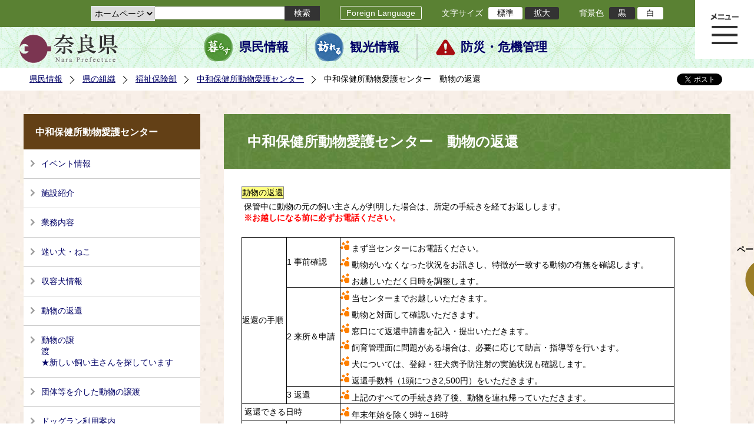

--- FILE ---
content_type: text/html; charset=utf-8
request_url: https://www-pref-nara-jp.cache.yimg.jp/dd.aspx?menuid=3370
body_size: 58826
content:
<!DOCTYPE html PUBLIC "-//W3C//DTD XHTML 1.1//EN" "http://www.w3.org/TR/xhtml11/DTD/xhtml11.dtd">
<html xmlns="http://www.w3.org/1999/xhtml" xml:lang="ja" lang="ja" >
<head >
  <meta http-equiv="Content-Type" content="text/html; charset=utf-8" />
  <title>中和保健所動物愛護センター　動物の返還/奈良県公式ホームページ</title>
  
  <!--framestyle_dhv-->
  <meta name="generator" content="i-SITE PORTAL Content Management System ID=2261a89be4230f7af5eb2301d6660ba4" />
  <meta name="author" content="Nara Prefecture" />
  <meta name="copyright" content="(C) 2008 Nara Prefecture" />
  <meta name="description" content="Nara Prefecture" />
  <meta name="keywords" content="奈良県" />
  <meta name="rawpagename" content="中和保健所動物愛護センター　動物の返還" />
  <meta http-equiv="Content-Script-Type" content="text/javascript" />
  <meta http-equiv="Content-Style-Type" content="text/css" />

  <!--HeaderInfo-->
  <!--ヘッダ情報をタグつきで入れます-->
<script>(function(w,d,s,l,i){w[l]=w[l]||[];w[l].push({'gtm.start':
new Date().getTime(),event:'gtm.js'});var f=d.getElementsByTagName(s)[0],
j=d.createElement(s),dl=l!='dataLayer'?'&l='+l:'';j.async=true;j.src=
'https://www.googletagmanager.com/gtm.js?id='+i+dl;f.parentNode.insertBefore(j,f);
})(window,document,'script','dataLayer','GTM-5ZMPHL6R');</script>
<!-- End Google Tag Manager -->
  <!--HeaderInfoA-->
  
<script src="/scripts/jquery-1.11.1.min.js" type="text/javascript"></script>
<script src="/admin/common.js" type="text/javascript"></script>

  
  <link rel="canonical" href="https://www.pref.nara.jp/3370.htm" />
  <!--BaseCSS-->
  <meta name="viewport" content="width=1500" />
<script type="text/javascript">
//<![CDATA[
var bSmapho;
if(((typeof getCookie == 'function' && getCookie('BrowserViewPort') == '1') || (window.orientation == null &&  screen.width > 420) || $(window).width() > $(window).height()) && !(window.orientation == null && $(window).width() < 400 && window.parent != null && window.parent.$('#smaphoframe').length > 0)){
bSmapho = false;
} else {
$('meta[name="viewport"]').attr('content', 'width=320');
bSmapho = true;}
//]]>
</script>
<link href="/css/portal.css" type="text/css" rel="stylesheet" media="all"  />
<link href="/css/portal_m@d.css" type="text/css" rel="stylesheet" media="all" />

  <!--ModuleCSS-->
  <link href="/css/Browser_C/LTitle_Standard/module@d.css" type="text/css" rel="stylesheet" media="all" />
<link href="/css/Browser/ItemNon/module@d.css" type="text/css" rel="stylesheet" media="all" />
<link href="/css/Browser/ItemNon/103035_12846@d.css" type="text/css" rel="stylesheet" media="all" />
<link href="/css/Browser_C/BreadCrumbs_Standard/module@d.css" type="text/css" rel="stylesheet" media="all" />
<link href="/css/Browser_C/LinkList_Standard/module@d.css" type="text/css" rel="stylesheet" media="all" />
<link href="/css/Browser_C/SiteMapList_GMenu/module@d.css" type="text/css" rel="stylesheet" media="all" />
<link href="/css/Browser/ItemNon/103331_12846@d.css" type="text/css" rel="stylesheet" media="all" />
<link href="/css/Browser_C/Program_ViewerLink/module@d.css" type="text/css" rel="stylesheet" media="all" />
<link href="/css/Browser_C/Program_FileCheck/module@d.css" type="text/css" rel="stylesheet" media="all" />
<link href="/css/Admin/A_PageCSS/103530_12846@d.css" type="text/css" rel="stylesheet" media="all" />
<link href="/css/Admin/A_PageCSS/103037_12846@d.css" type="text/css" rel="stylesheet" media="all" />
<link href="/css/Admin/A_PageCSS/110079_12846@d.css" type="text/css" rel="stylesheet" media="all" />

<script type="text/javascript">
//<![CDATA[
if (typeof i_site === "undefined") { var i_site = {}; }
  i_site.loaded = false;
  i_site.b_isite_reload = false;
  $(function () {

    i_site.loaded = true;
    document.body.style.cursor = 'default';
  });


//]]>
</script>

  <!--HeaderInfo2-->
  <!--CSSやヘッダ情報をタグつきで入れます。外部CSSの下に入ります-->
<link rel="shortcut icon" href="/favicon.ico" type="image/vnd.microsoft.icon" />
<link rel="icon" href="/favicon.ico" type="image/vnd.microsoft.icon" />
<link rel="apple-touch-icon" href="/apple-touch-icon.png" />
  <!--HeaderInfoA2-->
  
  <!--BorderCSS-->
  <style type="text/css">
#IEErrorMessage{display:none;}

</style>

  <!--CommonJavaScript-->
  
  <!--HeaderJavaScrip-->
  <script type="text/javascript" src="/js/resize.js"></script>
<script type="text/javascript" src="/js/search.js"></script>
<script type="text/javascript" src="https://cse.google.com/cse.js?cx=017992427952657336742:pg3vl_jyims"></script>
<link title="colorstyle" media="screen" type="text/css" href="/css/normalstyle.css" rel="stylesheet" />
<script type="text/javascript">
//<![CDATA[ 
function setActiveStyleSheet( title ) {
	if ( (title != "normalstyle")
		&& (title != "blackstyle")) return;
	var i, a, main;
	var links = document.getElementsByTagName("link");
	for( i = 0 ; i < links.length ; i ++ ) {
		a = links[i];
		if( (a.getAttribute("rel") == "stylesheet") && a.getAttribute("title") ) {
			if(a.getAttribute("title") == "colorstyle") {
				a.setAttribute("href", "css/" + title + ".css");
				break;
			}
		}
	}
	setCookie( "style", title, null );  /* 現在利用中のスタイルシートの情報をCookieに記録 */
	return false;
}

(function(){
	var style = getCookie("style");
	if (style) {
		setActiveStyleSheet(style);
	}
})();
//]]>
</script>
</head>
<body >
  <form method="post" action="/dd.aspx?menuid=3370" id="Form1" enctype="multipart/form-data" onsubmit="while(!i_site.loaded){ if(!confirm(&#39;送信準備が完了していません。再送信しますか？&#39;))return false;}return true;">
<div class="aspNetHidden">
<input type="hidden" name="__VIEWSTATE" id="__VIEWSTATE" value="2Td1+2pefMWsAlsmf5NDjiN83CmCn0EV31zoV7iSVfa/oMO7/[base64]/mQ9Y0Y5Ab1J05l1yJU+vnivj8wf3GTGj5rlwA6ba1XmcFZ4jKlrDbGNj73cLx7wwmQZdmoWGTqXDPw+ovlYFwVbSrIjEB72fPG2qcyEGyfE9CZ1WetVK2hljhfXzr/Bnm5om4vDwck0GYNh4UGj/3sW6uryOFRe8XwsMbffC6jOly0Pe+actl/UzAlxfCJfar6pSVLgiTi/dGz/EEC33fp6pbJ6DIEAzn4E1oEeP9qbdspV2dHyOgQ70/uZJV7R7ogaKsZwZx719+yF/iLKnTSD53s4z09gEFaiPUrQTk6SF/C5AzZmT9o0AdDO+JnVc0ZDUN9WaDzflEzyQPNAcp7GVcPiX9F9MtJIXTcnAaukbwhLpAE0qY8xX9dJZYW0wzoKYs4GJM1R2ebt6GietszVrtAJ8UUq/aPM4mfZUZr+qAmsC7sn4m3RUxNZCMLW1EAZJCKApdroTYx/jLEB4uAbDMYjlIzeyK6AoTlOljwTyehYoQSeIUR300O6GoELgwKrWTUzeu0aXmKVsW4OBnnoytq30RPXOB8/rhIM8M9yEtF+WWjG3m0W3CEHUGrPMwW1ee8ptDMkkmTpg7niwPK7l+61rYaGRe1ps1zo+pRMTbApKziM5AY6hL7GvD5SUo4x0vt8jdEqEfOg0NGrysgGdS7zKlREcD8oRTx+/G3L7Zau3eN1NchTTdB/foBTFBKS/eelSxp4tQ5wD+P/n1D2jWCFbOTqt9QbFrADjqHSzpf34t9yHX4Jp/Kubfc0PETv/Wmc5K6uA25VeDtamL05UsFElv/A3HPwkUa38TAKB4fTdwcthkHmLc6t42GSCx+ki9h5RwKUotMKNOE9gXSulZgPtFAxcY2auAo22MWzNcaAD8URYiDpqmsUWOSnVLDl7RFWTx+QnweGkVAlLe3O2pd8Uv0IB7FWJpl6dUaDO+B5gS4U+oeP0sXwayVreV0C9h+Z/70mSW3gyIHsvXtoA607+7ba0ZmUArn5MyVWbSgkqZmeafFAdFnhPtQQqsuAeUYv4VNbo7nY5fMaHzDiOPmzjWjZlZ1aDUpG+LJ8s/SJEz4kEIOrsRCvl5V2YzMeMzD74oTFBuZS3A9WPDhROSbBMtLAiq4Txz8IFafU/BXs1VBc6cExkzEwYxr3yuCVNGo92BgOHS8cHrn39JuWPMnDN1cdhgyp8O+nvDgUeFJTF7adzGeoxGe3q1Y1gs1xuWw+SIJQl2s2Lv8r38Vkl8S+v+X+oJfG4Z6Ah68k6pDUdQbzHwErSoGQtMd68OtohNloxBddRcvUYRZVfru/+WWzDqSdPFTjqNQjdDaP+T1GgxXh9zIFrCnqUabnm3+HH6/6btrkIr4Qtmq6z9U0yI+hr+YGOfHu2RBxbAE1UfZ7JpsVgVfMgLgFL8ArZbaknqKC5qS7fJaG2E9lZf+OadU/dANb2ASfFoVCUsrl6OwTc+PzRXWf8s5bu9RA6zzHJ0ERs8CiqA1IDWmU2ahuFcPD/HtHQ46drEpyyzVMpxFbrOIXQ7VCB4CgLznGbBm2GY4w4W/JfRxeYohsMHNM1czoQUH2Dl0SYrmFjU2T9bi/GLk0VD7VUV6qxD33K33JBTaKcEb4cRnt8v/8l70Gxp2kRmG99i8pZ4UZXRN0U6CJuaqXhdAJjZkNNf32EDgni9lP9vylWJzKY4nOw3Zd2zaEX/jpZzAUxgh7bUtWmdZg+LEYSxdPwRgIWvDP+fZFkcBnJ4IU3IIiKm8JcRd9SmEhCdDjqaaAcxi+QBTCk+Gq3goYzfkJN+0jXDZjFuTPnfkgAMZWRBMSjDRaMOygDkmfW5k03xi7w6OUvzqil/HpuvPv+hgT7EY+xvwoy+o2RCichGHqoUDn3NwKYiEg7eVw8CeW3Oemv7rL9vDF+pBr474nAk7PbIK/85Np0cMssvfzMQZmdV0KVzSpM9QwN82nXxYiydNANqhgrbo3RcrbszUHvUlT0gHBZ105/wxqz+ebWh5snDFG+ZbzuPHcFDLAmWi4SKRBZ5MXZUEM6i2QaUZ9sEAOsiG1qocBJ4D3h9zinBeVOW70zqfPpOsw5iY47JFboEEsjU6fdCyijx2ht2/T/eKXLZzqK1UuvFla18OhoqmjAGD+gPIdxAkJe+aVVW8UL00F95H0A6IZYckcZBP1XenOBUjTyfA7c0f77t7zAnlEnzFgMRGGjl8HaSiR7OChFpNMtWJftTvSdK9bDP39h9XIjFm43HZRBrnJCYrxlLd4RHDvoBYhmBJFL32FENjtVu+2hcr0i6K8XrUwgWZ/B6Xv34PSqiXJUSThJvonIGlOAX7tvpYpiz9YCIX9T4vdD8D6CQ05dfAhqWoF1NVwU4bsB4BFtUs2yNXIvJazGvNDlXbOatMF5Ec93KQxbq2sS1ycvCoj3pZkkJ0L1S8n8y++1d1lmMPA9JzQ/mQhpBmZUifXwyLoKgnzzfCNdyV+T/wQugKSe9rkQfZF/0MjP/KglYFlCV1ih6y+yRsXVrhjhj9j2A78/Qv5II6RkbRiPpdfJci6rZXzf/me/KUab458a3ye75t3VrAxSs/ZCBRJjm8FQL1uPS/zXCocXjpNe/[base64]/fK+MPIznjgcptiXraaaSNXOrjNCfH0J2dpwufbf5zcHE3lZieLi77lTXr1fMW3Bl37HfyC1hnHUn3A4fcqnb6FQjc2rlDzKO0sT1GZPbYs8dodCafhv+KEmRiGpYnnuaCAG5vrOCG5FB0t/s7IPcB2qX5C0zSrhTaZbPUB8F48xyun9sMJlk03GEc9PBilG9poim5VdWlxpxONxBVepLmxicWO6ppIYoZe9FW68x6nsNRkqlVcVp0sEi0cX60kstMNmAe2aloQP7SGrJ8IfR9Tp/Zywh3/Oy+RF3wbXdyC8NaduG1eKfKCY8EtP9y8r7jE7t19T3I37/OUd2pgyAJ75I72YUaqf8+iqD7t5eh3tQIdalzdef2oUIcJD/DA/AlLxeZAuJupAbDy+9kizNpGhEn0iZ4hfj+b51UFLi2/KgHwe2+8VgRaHkmOkKYhpGk7KrMvSK+zguAPDiQ1HqwIKBFeeBFts8+vrMTWop7GwMe/9JS2La4YF8GT1nkXKEIDWUXEUq4AipaJf0JcJ9DlNY8uR2StxOrcMf6F/jPCNFoNNs1fVu7pp2qw4Pfxr49EuTWi4fvcs9vf0CEMZ9RGTsz2aLgOiHrjZSllKHkGPxyVhgAk1lSqdfSKRXvdc58JNH/vlnAEJn/Mn45CkaRco/v7E6A5/+XMqmylnwovUZhm1q7Hu/SspLNDEHL0RTi1AjGZ0wWNxs+6azQWR0jC1ygC0zTXTTSSDliwEoh3XVRecQjOQmjEeCgxnS3fpCbyjgk692jAPuhbNxJvAzpmnbBkP0A2pnJDD3JFcFeJELuoyygfXEWo8A5okNRvcyFHW0PsurI5hU8Ue1o7qAEp/vQtjpc5g1969eDrD9YSKWftfHTCkma3Yvw/q0wtETupiJIdhEXeqDrKBVcs39KwLTrn/dZnhJVAUXV4gqxXGS4nhpIhz3dgajnbaVy0fuc2ZzHK7mFFTof+z78VI7Njx4Pr5Q4FIQhTIdyZVvik998wgh7kwcfYCgB/4ES5ya/WKf7nswLlEoevvsZCh1tu9rQsnYl97xm1VDpZnihdOZa4iZ3fmnox5jdN4v9zO29alsTGsrPzpzLw20IwKugSeuR4WNdYXks0ub9PIZ5mrPYn4kXqJylo6qlsCgE4evvKKXo1YrdiOlyi1dbST/OAkBnQqsZH4zCu+ZWj87AOx3bmRM4ljyu0HWoV16ecc/ijnEhMhRafTNmSiENpbpKibXF9KPehTLQEZxIHFYlh6WBV7RP3cXPp1PKLBsOsVrtyDebHS7gTwEGfEjVjHWEda94ZCCvNlqVMNjqj+pKsubEcS5AZDN9bYiuROMkvhAc60PTcxqH/V2BQUrbklWvfUaV6Rdfb7Cq7WxSnYkca8QN1zCjwJ6a0AKcffhB28O7ltHz9Tb7d19l2lpq+HK1Fpp7Lmvpgk2Ih1l9XlApoyUemGuLswpm28L6sHfHgaG8FbVTzsyQxx4vhA03RouDFAx8iq9Vbnh6ILUkQtKTwEVPuy/lG6ku232Y/y6vDFFEbKTcFaQI4i99XeL45z7nZI4PrWUSBRmSXxS630ZUermb/86z0swoewslkDVuNCmM7n8jntTdPxBELousBCEgGUuuS9Wi5gJ9Ot2I39pAQAM5BgFz9WQgy68vEKscqquXI1Dn1mNJPI/IDyzkusOcfAbFTgtceulVcuMlOfdReUP9rcizaiAUNV+Yt/yZ6zt5ZeFuiI6BxedMuj92UCOCPnqsQWZ5ygwZ3ZmtSSdQEP769OFF5rGurvr+kz9aX6/Qn+kULilCM+EBlSIBdATPAN9firrk8DjiSo7Fs//MFdadgnI3+DZ1A8waV27BdqjSuvCD4OutDCTm6s2D15xL93ptzXxpbkPFFgyzPHSgpQq4CwB9pzHbx7Nv4zKSQnafADwcU/G+9OwgMs/hXU8slXBgpeJq+GmkblzPgrfDKEirOgFloO+FHMtjzu5Y9OwPZikluqP0cDaKbBctn2DkCakrY9KU6rvRM8GoFgcVanUo/RnDLsz2QEwNnlCnhx9ufhzPeQiI/q2+hieOrFIQ4P71BgcLhdxNQD6Od1qu5lcMtBnsyGyzJYytCSHE6YrAT3w+1Tgp4fjdw6l3nrElcMJtQhdaKaDkXXPBHq0IhUeqNkZ6YKuZfeGhESTdZWRWLgAbZDwoDTIYse12HozvLz3zotojZVTwgZ6zWCo5Cxa8E/gseEc9sjfB9hACE1KOMN4/yK7ufwgkrNc3Nsle0kJjFNlUuBbMOMmFADRQR4tWHYYBhIe7XY2QExE3ozhTGHr86MNy75sseMrfU4ZHo713gncENAmxNg48+lNTkNpLK5iCTyCkwzmNS14u07VObQ1GBWW7ivNxMt7qkDkf/vQraqVNtozXEc7PJtai//8u5juOQsy0a0GuhFQSnXaZooY6ecftWd3nmlUBqGylSj/qIwW6H2Cy+luU5L8xBZi53nwJvC1UYF01IojCSHQpftS63isjS/xhklD0KEZiNapY4FSmI9lhBZV/8l5KN/tMrTDeLvSpLNpKUPr5JAHTgtu1n4OQQy3gVLXhdoxUL9IaoUaQIZ9l9yPfqk28f8Ta04Cfu+K944iYm0JRzyya0npud28x0T62iKvimAZk1HLe3M/[base64]/RvGStlWFLHNBwiUATFKUaFzySpw+a0rPnvjnK08iNqF10HITG2iYvEkDAzkzEEmXvcYbhMdmAaV+0whPLmzCbofuRz8gANMcBIxqGJ7bJJWmXQcwaN/5+7Dav0/pMRHL2kE1tikPcND5DXTnLvJRa3kw6D93kyCOXX4u+Cp/tiWGlvowDaIGvlWerngYb2p8P6r9YO0oVyO61+cDOuLFZ35/mX3HAqpb3iv6KK7Wum7Sa5tg/SaftxlQK4LnPmvpx3/8OwrWqFCtx98LctFkPilqdytxtbPXrBrLxyRqfobRCk+uTXVWooUuarXtpJScKFyi4+f6tlPb+KdAF+P2CvxeouWdxHcTRgSL6N8CHXddS7PmZqYU8JvRKWIeZTJrzfHhw5s8RahFY+7pnBOjN/rznj8nock8HjIctHTj0BG5l1S6uwoFjZHY8PGKqDfvUemVGQ=" />
</div>

    
    <div id="NoCookie" style="display:none" class='Error'></div>
    <script type="text/javascript">
    //<![CDATA[
    $(function () {
        if (!doCookieCheck()) {
          document.getElementById('NoCookie').innerHTML = '当サイトではクッキーを使用しているコンテンツがありますので、ブラウザ設定でクッキーを有効にしてご利用ください。 Please Enable Cookies in your Web Browser to Continue.';
          document.getElementById('NoCookie').style.display = '';
        }
    });

    //]]>
    </script>
    
    
    <!--System Menu start-->
    
    <!--System Menu end-->
    <div id="pagetop" class="BodyDef" style="margin-left:auto;margin-right:auto;">
      <input name="roleMenuID" type="hidden" id="roleMenuID" value="3370" />
      <input name="parentMenuID" type="hidden" id="parentMenuID" value="1734" />
      <div id="BaseTable">
        
        <!--HeaderPane start-->
        <div id="HeaderPane">
        
<!--ItemNon start-->

<a id="moduleid128731"></a>





<a id="itemid306536"></a>

<!-- Google Tag Manager (noscript) -->
<noscript><iframe src="https://www.googletagmanager.com/ns.html?id=GTM-5ZMPHL6R"
height="0" width="0" style="display:none;visibility:hidden" title="Google Tag Manager"></iframe></noscript>
<!-- End Google Tag Manager (noscript) -->
<!--ItemNon end-->

<!--BrowserLTitle start-->

<a id="moduleid103213"></a>






	<h1 class="speak">
		中和保健所動物愛護センター　動物の返還
	</h1>
	<div class="readguide">
		<div id="skiplink"><a class="skip_menu" href="#ContentPane">本文へ移動</a></div>
	</div>
<script type="text/javascript">
// <![CDATA[
  if (!location.href.match(/#(itemid|basetable|contentpane)/ig))
  { //アンカー親ページ情報設定
    setCookie('anchorurl', location.href, null);
    setCookie('anchortitle', '中和保健所動物愛護センター　動物の返還', null);
  }
  $(function(){
    $('#HeaderPane').find('div').each(function(){
      if ($(this).is('#glnv')){
         $(".readguide div").after('<div><a class="skip_menu" href="#glnv">メニューへ移動</a></div>');
      }
    });
  });


  // ]]>
  </script>


<!--BrowserLTitle end--><div class="print_none">
<!--ItemNon start-->

<a id="moduleid103035"></a>





<a id="itemid218415"></a>

<div id="Header">
	<div class="logo_block">
		<a class="long" href="/"><img class="logo" title="奈良県公式サイト" alt="奈良県公式サイト" src="/Images/logo.png" /></a>
		<a class="short" href="/"><img class="logo" title="奈良県" alt="奈良県" src="/Images/logo_s.png" /></a>
	</div>
	<div class="toolbar">
		<div class="toolbar_contents">
			<div class="BrowserSearch">
				<div class="search_select">
					<label for="searchA" style="display:none">検索対象選択</label>
					<select name="searchA" id="searchA">
						<option value="3">ホームページ</option>
						<!--<option value="1">HP番号検索</option>
						<option value="2">よくあるご質問</option>-->
					</select>
				</div>
				<div class="search_txt">
					<label for="keyword1" style="display:none">検索</label>
					<input id="keyword1" onblur="if (this.value == '')this.style.background = 'transparent';"  class="TextBox" onfocus="this.style.background = '#fff';" title="検索キーワードを入力してください" onkeypress="javascript:if(event.keyCode==13){googleSearchInlineA(); return false;}" maxlength="255" size="25" name="q" />
					<input title="サイト内検索を実行します" class="SubmitBtn" type="submit" value="検索" onclick="javascript:googleSearchInlineA();return false " />
					<input value="017992427952657336742:pg3vl_jyims" type="hidden" name="cx" />
					<input value="utf-8" type="hidden" name="ie" />
				</div>
			</div>
			<div class="translate">
				<a href="/46485.htm">Foreign Language</a>
			</div>
			<div class="fontsize">
				文字サイズ
				<ul>
					<li title="標準" id="typical" onclick="resize(0)">標準</li>
					<li title="拡大" id="bigger" onclick="resize(1)">拡大</li>
				</ul>
			</div>
			<div class="backround_change">
				背景色
				<ul>
					<li id="changecolor1"><a href="/" title="背景色の変更 黒" onclick="setActiveStyleSheet('blackstyle'); return false;">黒</a></li>
					<li id="changecolor2"><a href="/" title="標準の背景色 白" onclick="setActiveStyleSheet('normalstyle'); return false;">白</a></li>
				</ul>
			</div>
		</div>
	</div>
	<div id="smart_tool">
		<div id="smart_mode_change">
			<div id="smart_mode_change_block">
				<a id="smart_mode_pc_btn" href="javascript:setCookie('BrowserViewPort', '1', null);window.location.reload();">パソコン画面表示</a>
			</div>
		</div>
	</div>
	<div class="sub_navigation">
		<ul>
			<li class="navigation1"><a href="/1.htm">県民情報</a></li>
			<li class="navigation2"><a href="/53839.htm">観光情報</a></li>
			<li class="navigation3"><a href="/1825.htm">防災・危機管理</a></li>
		</ul>
	</div>
</div>
<div class="EndClear"></div>
<div class="sp_adj"></div>
<script type="text/javascript">
//<![CDATA[

$(document).ready(function(){
//ツールクリック
	$("#smart_tool").click(function(){
		$("#smart_tool").toggleClass("smart_tool_act");
		$("#smart_mode_change").toggleClass("smart_tool_on");
		$(".translate").toggleClass("smart_tool_on");
		return true;
	});
});
//]]>
</script>

<script type="text/javascript">
//<![CDATA[

	function googleSearchInlineA(){
		var selectVal = $("select[name='searchA'] option:selected").val();
		
		if (selectVal == "1") {
			var q = $("#keyword1").val();
			if(q.match(/^[0-9]+$/)) {
				$.ajax({
					async: false,
					url: "item/" + q + ".htm" ,
					type: 'POST',
					statusCode: {
						200: function(){
							console.log("200");
							location.href = "item/" + q + ".htm#numsearch_jump";
						}, 
						404: function(){
							console.log("404");
							alert("入力されたHP番号は存在しません。");
							return false;
						}
					}
				});
			} else 
			if(q.match(/[^\x01-\x7E\xA1-\xDF]/)) {
				alert("半角数字で入力してください。");
				return false;
			} else {
				alert("HP番号が入力されていません。");
				return false;
			}

		} else if (selectVal == "2") {
			//alert("準備中");
			var q = $("#keyword1").val();
			location.href = "dd.aspx?menuid=4384&mid=3941&swords=" + q ;

		} else if (selectVal == "3") {
			//alert("全文検索");
			var q = $("#keyword1").val();
			q = encodeURI(q);
			location.href = "/53810.htm?q="+ q ;

		} else {
			return false;
		}

	}

//]]>
</script>
<!--ItemNon end-->
</div><div class="print_none">
<!--BreadCrumbs_Standard start -->

<a id="moduleid103062"></a>





<div class="BreadCrumbs_Standard">
	<div class="ModuleReference">
		<div class="outside_h"></div>
		<div class="outside_b"></div>
		<div class="outside_f"></div>
		<div class="inside_b">
			<div class="p-left">
				
						<h2 class="speak">
							現在位置
						</h2>
						<ol>
					
						<li class="bread">
							<a id="H11_103062_BreadList_ctl01_BreadLink" href="/./">県民情報</a>
							
						</li>
					
						<li class="bread">
							<a id="H11_103062_BreadList_ctl02_BreadLink" href="/1208.htm">県の組織</a>
							
						</li>
					
						<li class="bread">
							<a id="H11_103062_BreadList_ctl03_BreadLink" href="/1492.htm">福祉保険部</a>
							
						</li>
					
						<li class="bread">
							<a id="H11_103062_BreadList_ctl04_BreadLink" href="/1734.htm">中和保健所動物愛護センター</a>
							
						</li>
					
						<li class="bread">
							
							中和保健所動物愛護センター　動物の返還
						</li>
					
						<li id="LIanc" class="LIanc"></li>
						</ol>
						<script type="text/javascript">
						    // <![CDATA[
						  if (location.href.match(/#(itemid|basetable|contentpane)/ig) && getCookie('anchorurl') != "")
						  {	//アンカー親ページへのリンク表示
						    document.getElementById("LIanc").innerHTML = '(<a href=\"' + getCookie('anchorurl').replace(/[<>\"].*/g,'') + '\"><img title=\"リンク元ページへ戻る\" alt=\"\" src=\"/Images/bread_anc.png\" />' + getCookie('anchortitle').replace(/[<>\"].*/g,'') + '<' + '/a>)';
						  }
						  else
						    document.getElementById("LIanc").style.display = "none";
						    // ]]>
						</script>
					
			</div>
			<div class="p-right">
				<a href="https://twitter.com/share?count=horizontal&amp;lang=ja" class="twitter-share-button">ツイート</a>
				<div id="fb-root"></div>
				<div id="fb-share" class="fb_reset"></div>
				<script charset="utf-8" type="text/javascript">
				// <![CDATA[
				document.write('<div class="fb-like" data-send="false" data-layout="button_count" data-width="190" data-show-faces="true"></div>');
				// ]]>
				</script>
			</div>
		</div>
		<div class="inside_f"></div>
	</div>
</div>
<div class="EndClear"></div>

<!--ツイッター-->
<script charset="utf-8" type="text/javascript">
//<![CDATA[
!function(d,s,id){
  var js,fjs=d.getElementsByTagName(s)[0];
  if(!d.getElementById(id)){js=d.createElement(s);js.id=id;
  js.src="//platform.twitter.com/widgets.js";
  fjs.parentNode.insertBefore(js,fjs);
  }}(document,"script","twitter-wjs");
//]]>
</script>

<script charset="utf-8" type="text/javascript">
//<![CDATA[
(function(d, s, id) {
  var js, fjs = d.getElementsByTagName(s)[0];
  if (d.getElementById(id)) return;
  js = d.createElement(s); js.id = id;
  js.async = true;
  js.src = 'https://connect.facebook.net/ja_JP/sdk.js#xfbml=1&version=v2.12';
  fjs.parentNode.insertBefore(js, fjs);
}(document, 'script', 'facebook-jssdk'));
//]]>
</script>
<!--BreadCrumbs_Standard end--></div><div class="print_none">
<!--ItemNon start-->

<a id="moduleid103250"></a>





<a id="itemid219029"></a>

<!-- スマートフォン調整 -->
<script type="text/javascript">
//<![CDATA[
$(function(){
	if(bSmapho == null || !bSmapho){
	} else {
		var setsp2 = $('<div class="open_sub_menu">サブメニュー表示</div>');
		$(".sp_adj").after(setsp2);
		$(".open_sub_menu").click(function(){
			$("#LeftPane").toggleClass("sp_toggle");
			$("#RightPane").toggleClass("sp_toggle");
			$(".BreadCrumbs_Standard").toggleClass("sp_toggle");
			$("#ContentPane").toggleClass("sp_toggle_off");
			$(".open_sub_menu").toggleClass("sub_menu_toggle");
			return false;
		});
	}
});
//]]>
</script>
<!--ItemNon end-->
</div><div class="print_none">
<!--SiteMapList_Gmenu start　既定：階層2、切り替えリスト表示しない、基準ページ表示しない-->

<a id="moduleid103039"></a>






<div id="Glnav_toggleMenu" title="メニュー表示">メニュー表示</div>
<a class="view_goiken" href="/53164.htm">ご意見箱 ご相談・お問い合わせ　はこちらです。</a>
<div class="B_GNavi" id="glnv">
	<h2>メインメニュー</h2>
	<div class="sub_toolbar">
		<div class="sub_toolbar_head"></div>
		<div class="sub_toolbar_contents">
			<div class="BrowserSearch">
				<div class="search_txt2">
					<label for="keywords2" style="display:none">検索</label>
					<input id="keywords2" onblur="if (this.value == '')this.style.background = 'transparent';"  class="TextBox" type="search" onfocus="this.style.background = '#fff';" title="検索キーワードを入力してください" onkeypress="javascript:if(event.keyCode==13){googleSearchInlineB(); return false;}" maxlength="255" size="25" name="q" />
					<input title="サイト内検索を実行します" class="SubmitBtn" type="submit" value="検索" onclick="javascript:googleSearchInlineB();return false " />
					<input value="017992427952657336742:pg3vl_jyims" type="hidden" name="cx" />
					<input value="utf-8" type="hidden" name="ie" />
				</div>
				<div class="search_radio">
					<fieldset>
						<legend>検索対象選択</legend>
						<input type="radio" id="search_target3" name="searcht" value="3" checked="checked" /><label for="search_target3">ホームページ</label>
						<!--<input type="radio" id="search_target1" name="searcht" value="1" /><label for="search_target1">HP番号検索</label>
						<input type="radio" id="search_target2" name="searcht" value="2" /><label for="search_target2">よくあるご質問</label>-->
					</fieldset>
				</div>
			</div>
			<div class="sub_rightbanner">
				<div class="sub_rightbanner_contents">
					<ul>
						<li class="contents_2"><a href="/42509.htm">よくある質問</a></li>
						<li class="contents_4"><a href="/37223.htm">施設を探す</a></li>
						<li class="contents_1"><a href="/1208.htm">組織から探す</a></li>
					</ul>
					<div class="EndClear"></div>
				</div>
			</div>
		</div>
	</div>
	<div class="MenuListDiv">
		
				<ul>
					<li class="layer0">
						<a class="Title" href="/">ホーム</a>
						<div id="Gmenu0001" class="GNaviFrame">
							<ul>
								<li class="layer1 G01_01"><a class="Sub_Title" href="http://www.police.pref.nara.jp/">警察</a></li>
								<li class="layer1 G01_02"><a class="Sub_Title" href="/1690.htm">議会</a></li>
								<li class="layer1 G01_03"><a class="Sub_Title" href="/1691.htm">教育委員会</a></li>
								<li class="layer1 G01_04"><a class="Sub_Title" href="/53884.htm">電子行政サービス</a></li>
								<li class="layer1 G01_05"><a class="Sub_Title" href="/1623.htm">広報広聴</a></li>
							</ul>
						</div>
					</li>
			
				
				<li class="layer0  ">
				<a class="Title" href="/1260.htm">くらし・環境・税</a>
				
			
				<div id="Gmenu1260" class="GNaviFrame">
<ul>
				<li class="layer1  ">
				<a class="Title" href="/1261.htm">住まい</a>
				
			
				</li>
				<li class="layer1  ">
				<a class="Title" href="/1262.htm">消費・食生活</a>
				
			
				</li>
				<li class="layer1  ">
				<a class="Title" href="/1263.htm">環境・リサイクル</a>
				
			
				</li>
				<li class="layer1  ">
				<a class="Title" href="/1265.htm">税金・ふるさと納税</a>
				
			
				</li>
				<li class="layer1  ">
				<a class="Title" href="/1266.htm">県土づくり</a>
				
			
				</li>
				<li class="layer1  ">
				<a class="Title" href="/1267.htm">防災・防犯</a>
				
			
				</li>
				<li class="layer1  ">
				<a class="Title" href="/1268.htm">景観づくり・まちづくり</a>
				
			
				</li>
				<li class="layer1  ">
				<a class="Title" href="/1272.htm">結婚・子育て・家族・ストップ！児童虐待</a>
				
			
				</li>
				<li class="layer1  ">
				<a class="Title" href="/11678.htm">協働・NPO・ボランティア</a>
				
			
				</li>
				<li class="layer1  ">
				<a class="Title" href="/35789.htm">移住・定住</a>
				
			
				</li>
				<li class="layer1  ">
				<a class="Title" href="/44860.htm">奈良県ひきこもり相談窓口</a>
				</li></ul>
</div>

			
				</li>
				<li class="layer0  ">
				<a class="Title" href="/11677.htm">教育・人権・交流</a>
				
			
				<div id="Gmenu11677" class="GNaviFrame">
<ul>
				<li class="layer1  ">
				<a class="Title" href="/1274.htm">教育・青少年</a>
				
			
				</li>
				<li class="layer1  ">
				<a class="Title" href="/1277.htm">生涯学習・スポーツ・文化</a>
				
			
				</li>
				<li class="layer1  ">
				<a class="Title" href="/1280.htm">人権・男女共同参画</a>
				
			
				</li>
				<li class="layer1  ">
				<a class="Title" href="/1282.htm">海外・国際</a>
				
			
				</li>
				<li class="layer1  ">
				<a class="Title" href="/17431.htm">県立学校</a>
				</li></ul>
</div>

			
				</li>
				<li class="layer0  ">
				<a class="Title" href="/1270.htm">保健・医療・福祉</a>
				
			
				<div id="Gmenu1270" class="GNaviFrame">
<ul>
				<li class="layer1  ">
				<a class="Title" href="/11607.htm">医療</a>
				
			
				</li>
				<li class="layer1  ">
				<a class="Title" href="/11608.htm">健康・保健</a>
				
			
				</li>
				<li class="layer1  ">
				<a class="Title" href="/11609.htm">サービス・制度</a>
				
			
				</li>
				<li class="layer1  ">
				<a class="Title" href="/1273.htm">高齢者・障害者</a>
				</li></ul>
</div>

			
				</li>
				<li class="layer0  ">
				<a class="Title" href="/1284.htm">しごと・産業</a>
				
			
				<div id="Gmenu1284" class="GNaviFrame">
<ul>
				<li class="layer1  ">
				<a class="Title" href="/1285.htm">企業支援・融資・企業立地・商業振興</a>
				
			
				</li>
				<li class="layer1  ">
				<a class="Title" href="/1286.htm">雇用・労働</a>
				
			
				</li>
				<li class="layer1  ">
				<a class="Title" href="/1287.htm">農林水産業</a>
				
			
				</li>
				<li class="layer1  ">
				<a class="Title" href="/1288.htm">土地・都市計画</a>
				
			
				</li>
				<li class="layer1  ">
				<a class="Title" href="/1289.htm">公共工事発注見通し</a>
				
			
				</li>
				<li class="layer1  ">
				<a class="Title" href="/1290.htm">入札等の発注情報（入札公告・結果等）</a>
				
			
				</li>
				<li class="layer1  ">
				<a class="Title" href="/1291.htm">入札・調達手続き</a>
				
			
				</li>
				<li class="layer1  ">
				<a class="Title" href="/1292.htm">環境対策・生活衛生</a>
				
			
				</li>
				<li class="layer1  ">
				<a class="Title" href="/1293.htm">各種免許・資格</a>
				
			
				</li>
				<li class="layer1  ">
				<a class="Title" href="/11240.htm">開発・建築</a>
				
			
				</li>
				<li class="layer1  ">
				<a class="Title" href="/11241.htm">入札・調達</a>
				</li></ul>
</div>

			
				</li>
				<li class="layer0  ">
				<a class="Title" href="/1297.htm">県政情報</a>
				
			
				<div id="Gmenu1297" class="GNaviFrame">
<ul>
				<li class="layer1  ">
				<a class="Title" href="/1300.htm">分野別計画</a>
				
			
				</li>
				<li class="layer1  ">
				<a class="Title" href="/1301.htm">施策紹介</a>
				
			
				</li>
				<li class="layer1  ">
				<a class="Title" href="/14227.htm">採用情報</a>
				
			
				</li>
				<li class="layer1  ">
				<a class="Title" href="/14156.htm">市町村支援</a>
				
			
				</li>
				<li class="layer1  ">
				<a class="Title" href="https://krk401.legal-square.com/HAS-Shohin/page/SJSrbLogin.jsf">条例・規則</a>
				
			
				</li>
				<li class="layer1  ">
				<a class="Title" href="/4884.htm">各種審議会情報</a>
				
			
				</li>
				<li class="layer1  ">
				<a class="Title" href="/1309.htm">統計情報</a>
				
			
				</li>
				<li class="layer1  ">
				<a class="Title" href="http://www3.pref.nara.jp/koho/">県公報</a>
				
			
				</li>
				<li class="layer1  ">
				<a class="Title" href="/35004.htm">行政資料・刊行物目録</a>
				
			
				</li>
				<li class="layer1  ">
				<a class="Title" href="/4755.htm">行財政改革</a>
				
			
				</li>
				<li class="layer1  ">
				<a class="Title" href="/13397.htm">行財政運営の基本方針</a>
				
			
				</li>
				<li class="layer1  ">
				<a class="Title" href="/12186.htm">行政評価</a>
				
			
				</li>
				<li class="layer1  ">
				<a class="Title" href="/44954.htm">オープンデータカタログサイト</a>
				</li></ul>
</div>

			
				</li></ul>
			
		<div class="layer_cover"></div>
		<a href="/53164.htm" class="goiken">ご意見箱 ご相談・お問い合わせ　はこちらです。</a>
	</div>
	<div class="Close_Menu">閉じる</div>
	<div class="EndClear"></div>
</div>
<div class="EndClear"></div>

<script type="text/javascript">
//<![CDATA[

	$(".layer1 a").removeClass("Title").addClass("Sub_Title");
	$("#Glnav_toggleMenu").attr("tabindex", "0");

	$(function gnav(){
		$('.B_GNavi .layer0').each(function(i){
			$(this).addClass('num' + (i+1));
		});

		$("#Glnav_toggleMenu").click(function(){
			$("#glnv").toggleClass("Glnav_toggleMenu_On");
			$("#Glnav_toggleMenu").toggleClass("Glnav_Menu_Close");
		});

		$(".Close_Menu").click(function(){
			$("#glnv").toggleClass("Glnav_toggleMenu_On");
			$("#Glnav_toggleMenu").toggleClass("Glnav_Menu_Close");
		});

		if(bSmapho == null || !bSmapho){
			var busy = 0;
			var Bheight = $(window).height(); // 高さを取得
			var uiheight = Bheight - 360;
			//alert(uiheight);
			$('.B_GNavi #Gmenu0001').addClass("Menu_Open");
			$(".B_GNavi .GNaviFrame ul").css("height", uiheight); 
			$(".B_GNavi .layer_cover").css("height", uiheight); 
			$('.B_GNavi .layer0').hover(function () {
				$('.B_GNavi .layer0').removeClass("select_nav");
				$(this).addClass("select_nav");
				$(this).find('.GNaviFrame').addClass("Menu_Open");
			}, function () {
				$(this).removeClass("select_nav");
				$(this).find('.GNaviFrame').removeClass("Menu_Open");
			});
		} else {
			$(".B_GNavi ul").children(".layer0").each(function(){
					$(this).children(".Title").after('<span class="sp_gltoggle"></span>');
			});
			var clickEventType=((window.ontouchstart!==null)?'click':'touchstart');
			$(".B_GNavi .layer0 .sp_gltoggle").on(clickEventType, function() {
				$(this).next().toggleClass("Menu_Open");
				$(this).toggleClass("layer0_toggle");
			});
		}
	});

//]]>
</script>

<!-- /* キーボード操作 */ -->
<script type="text/javascript">
//<![CDATA[
	$("#Glnav_toggleMenu").on("keydown", function(e) {
		if(typeof e.keyCode === "undefined" || e.keyCode === 13) {
			$("#glnv").toggleClass("Glnav_toggleMenu_On");
			$("#Glnav_toggleMenu").toggleClass("Glnav_Menu_Close");
		}
	});
//]]>
</script>

<!-- /* キーボード操作menu */ -->
<script type="text/javascript">
//<![CDATA[
	$(function(){
		$('.B_GNavi .layer0').focusin(function(e) {
			$(this).addClass("select_nav");
			$(this).find('.GNaviFrame').show("");
		}).focusout(function(e) {
			if($(e.relatedTarget).closest(this).length) { return; }
			$(this).removeClass("select_nav");
			$(this).find('.GNaviFrame').hide("");
		});
	});
//]]>
</script>


<script type="text/javascript">
//<![CDATA[

	function googleSearchInlineB(){
		var radioVal = $("input[name='searcht']:checked").val();
		
		if (radioVal == "1") {
			var q = $("#keywords2").val();
			if(q.match(/^[0-9]+$/)) {
				$.ajax({
					async: false,
					url: "item/" + q + ".htm" ,
					type: 'POST',
					statusCode: {
						200: function(){
							console.log("200");
							location.href = "item/" + q + ".htm#numsearch_jump";
						}, 
						404: function(){
							console.log("404");
							alert("入力されたHP番号は存在しません。");
							return false;
						}
					}
				});
			} else 
			if(q.match(/[^\x01-\x7E\xA1-\xDF]/)) {
				alert("半角数字で入力してください。");
				return false;
			} else {
				alert("HP番号が入力されていません。");
				return false;
			}

		} else if (radioVal == "2") {
			//alert("準備中");
			var q = $("#keywords2").val();
			location.href = "dd.aspx?menuid=4384&mid=3941&swords=" + q ;

		} else if (radioVal == "3") {
			//alert("全文検索");
			var q = $("#keywords2").val();
			q = encodeURI(q);
			location.href = "53810.htm?q="+q;

		} else {
			return false;
		}

	}

//]]>
</script></div></div>
        <!--HeaderPane end-->
        <div id="Middle">
          <!--LeftPane start-->
          <div id="LeftPane">
          <div class="print_none">
<!--LinkList_Standard start-->

<a id="moduleid26836"></a>






<div class="LinkList_Standard">
	<div class="ModuleReference">
		<div class="outside_h"></div>
		<div class="outside_b">
			<h2 id="L5_26836_MTitleCtl" class="Fix_header2 shadow">
				
				<span class="info_title">中和保健所動物愛護センター</span>
				
				<span class="info_link">
					
				</span>
			</h2>
		</div>
		<div class="outside_f"></div>
		<div class="inside_b Menu_list">
			<div class="op_control">
				
				
			</div>
			
					<ul>
				
					<li>
						<a id="itemid29685"></a>
						
						<a id="L5_26836_BlogList_ctl01_TitleLink" class="titleLink" href="/dd.aspx?menuid=6652">イベント情報</a>
						
					</li>
				
					<li>
						<a id="itemid29694"></a>
						
						<a id="L5_26836_BlogList_ctl02_TitleLink" class="titleLink" href="/dd.aspx?menuid=3367">施設紹介</a>
						
					</li>
				
					<li>
						<a id="itemid29693"></a>
						
						<a id="L5_26836_BlogList_ctl03_TitleLink" class="titleLink" href="/dd.aspx?menuid=3368">業務内容</a>
						
					</li>
				
					<li>
						<a id="itemid29692"></a>
						
						<a id="L5_26836_BlogList_ctl04_TitleLink" class="titleLink" href="/dd.aspx?menuid=3821">迷い犬・ねこ</a>
						
					</li>
				
					<li>
						<a id="itemid29691"></a>
						
						<a id="L5_26836_BlogList_ctl05_TitleLink" class="titleLink" href="/dd.aspx?menuid=8439">収容犬情報</a>
						
					</li>
				
					<li>
						<a id="itemid29690"></a>
						
						<a id="L5_26836_BlogList_ctl06_TitleLink" class="titleLink" href="/dd.aspx?menuid=3370">動物の返還</a>
						
					</li>
				
					<li>
						<a id="itemid29689"></a>
						
						<a id="L5_26836_BlogList_ctl07_TitleLink" class="titleLink" href="/dd.aspx?menuid=3371">動物の譲渡　　　　　　　　　　　　　　　　　　★新しい飼い主さんを探しています</a>
						
					</li>
				
					<li>
						<a id="itemid301769"></a>
						
						<a id="L5_26836_BlogList_ctl08_TitleLink" class="titleLink" href="/64880.htm">団体等を介した動物の譲渡</a>
						
					</li>
				
					<li>
						<a id="itemid29688"></a>
						
						<a id="L5_26836_BlogList_ctl09_TitleLink" class="titleLink" href="/dd.aspx?menuid=7818">ドッグラン利用案内</a>
						
					</li>
				
					<li>
						<a id="itemid29331"></a>
						
						<a id="L5_26836_BlogList_ctl10_TitleLink" class="titleLink" href="/dd.aspx?menuid=3369">立派な飼い主になれるかな？</a>
						
					</li>
				
					<li>
						<a id="itemid29704"></a>
						
						<a id="L5_26836_BlogList_ctl11_TitleLink" class="titleLink" href="/dd.aspx?menuid=3372">パンフレット類</a>
						
					</li>
				
					<li>
						<a id="itemid29702"></a>
						
						<a id="L5_26836_BlogList_ctl12_TitleLink" class="titleLink" href="/dd.aspx?menuid=3374">交通案内</a>
						
					</li>
				
					<li>
						<a id="itemid29701"></a>
						
						<a id="L5_26836_BlogList_ctl13_TitleLink" class="titleLink" href="/3375.htm">お近くの保健所</a>
						
					</li>
				
					<li>
						<a id="itemid169098"></a>
						
						<a id="L5_26836_BlogList_ctl14_TitleLink" class="titleLink" href="/dd.aspx?menuid=45172">飼養ボランティアに参加しませんか</a>
						
					</li>
				
					<li>
						<a id="itemid50089"></a>
						
						<a id="L5_26836_BlogList_ctl15_TitleLink" class="titleLink" href="/1839.htm">うだ・アニマルパークトップページ</a>
						
					</li>
				
					</ul>
				
			<div class="page_control">
				
				
			</div>
		</div>
		<div class="inside_f"></div>
	</div>
</div>
<div class="EndClear"></div></div></div>
          <!--LeftPane end-->
          <!--ContentPane start-->
          <div id="ContentPane">
          
<!--LTitle_cap start-->

<a id="moduleid103063"></a>






<div class="gn0">

<div class="Lmenu_title">
	<div class="ModuleReference">
		<div class="outside_h"></div>
		<div class="outside_b"></div>
		<div class="outside_f"></div>
		<div class="inside_b">
			<span class="Title_text">
				中和保健所動物愛護センター　動物の返還
			</span>
		</div>
		<div class="inside_f"></div>
	</div>
</div>
<div class="EndClear"></div>

</div>
<!--LTitle_cap end-->
<!--Item start-->

<a id="moduleid4738"></a>





<a id="itemid4401"></a>

<div class="Item_Standard">
	<div class="ModuleReference">
		<div class="outside_h"></div>
		<div class="outside_b"></div>
		<div class="outside_f"></div>
		<div class="inside_b">
				<div class="Contents">
					
					<div style="text-align: left;">
<table id="sendTable" border="1" rules="all" frame="box" cellspacing="2" cellpadding="2">
    <tbody>
        <tr>
            <td style="background-color: #ffff80;">動物の返還</td>
        </tr>
    </tbody>
</table>
</div>
<p style="text-align: left;">保管中に動物の元の飼い主さんが判明した場合は、所定の手続きを経てお返しします。<br />
<strong><span style="color: #ff0000;">※お越しになる前に必ずお電話ください。</span></strong><br />
<br />
</p>
<table id="sendTable" style="width: 735px;" border="1" rules="all" frame="box" cellspacing="2" cellpadding="2">
    <tbody>
        <tr>
            <td style="border: 1px solid #000000; border-image: none; width: 75px;" rowspan="3">返還の手順</td>
            <td style="border: 1px solid #000000; border-image: none; width: 90px;">1 事前確認</td>
            <td style="border: 1px solid #000000; border-image: none;"><img width="15" height="16" style="border: 0px solid currentColor; border-image: none; margin-right: 0px; margin-left: 0px; vertical-align: text-bottom;" alt="足跡" src="/secure/4401/asiato_s.png" />&nbsp;まず当センターにお電話ください。<br />
            <img width="15" height="16" style="border: 0px solid currentColor; border-image: none; margin-right: 0px; margin-left: 0px; vertical-align: text-bottom;" alt="足跡" src="/secure/4401/asiato_s.png" />&nbsp;動物がいなくなった状況をお訊きし、特徴が一致する動物の有無を確認します。<br />
            <img width="15" height="16" style="border: 0px solid currentColor; border-image: none; margin-right: 0px; margin-left: 0px; vertical-align: text-bottom;" alt="足跡" src="/secure/4401/asiato_s.png" />&nbsp;お越しいただく日時を調整します。</td>
        </tr>
        <tr>
            <td style="border: 1px solid #000000; border-image: none; width: 90px;">2 来所＆申請</td>
            <td style="border: 1px solid #000000; border-image: none;"><img width="15" height="16" style="border: 0px solid currentColor; border-image: none; margin-right: 0px; margin-left: 0px; vertical-align: text-bottom;" alt="足跡" src="/secure/4401/asiato_s.png" />&nbsp;当センターまでお越しいただきます。<br />
            <img width="15" height="16" style="border: 0px solid currentColor; border-image: none; margin-right: 0px; margin-left: 0px; vertical-align: text-bottom;" alt="足跡" src="/secure/4401/asiato_s.png" />&nbsp;動物と対面して確認いただきます。<br />
            <img width="15" height="16" style="border: 0px solid currentColor; border-image: none; margin-right: 0px; margin-left: 0px; vertical-align: text-bottom;" alt="足跡" src="/secure/4401/asiato_s.png" />&nbsp;窓口にて返還申請書を記入・提出いただきます。<br />
            <img width="15" height="16" style="border: 0px solid currentColor; border-image: none; margin-right: 0px; margin-left: 0px; vertical-align: text-bottom;" alt="足跡" src="/secure/4401/asiato_s.png" />&nbsp;飼育管理面に問題がある場合は、必要に応じて助言・指導等を行います。<br />
            <img width="15" height="16" style="border: 0px solid currentColor; border-image: none; margin-right: 0px; margin-left: 0px; vertical-align: text-bottom;" alt="足跡" src="/secure/4401/asiato_s.png" />&nbsp;犬については、登録・狂犬病予防注射の実施状況も確認します。<br />
            <img width="15" height="16" style="border: 0px solid currentColor; border-image: none; margin-right: 0px; margin-left: 0px; vertical-align: text-bottom;" alt="足跡" src="/secure/4401/asiato_s.png" />&nbsp;返還手数料（1頭につき2,500円）をいただきます。</td>
        </tr>
        <tr>
            <td style="border: 1px solid #000000; border-image: none; width: 90px;">3 返還</td>
            <td style="border: 1px solid #000000; border-image: none;"><img width="15" height="16" style="border: 0px solid currentColor; border-image: none; margin-right: 0px; margin-left: 0px; vertical-align: text-bottom;" alt="足跡" src="/secure/4401/asiato_s.png" />&nbsp;上記のすべての手続き終了後、動物を連れ帰っていただきます。</td>
        </tr>
        <tr>
            <td style="border: 1px solid #000000; border-image: none; width: 165px; height: 20px;" colspan="2">
            <p>返還できる日時</p>
            </td>
            <td style="border: 1px solid #000000; border-image: none;"><img width="15" height="16" style="border: 0px solid currentColor; border-image: none; margin-right: 0px; margin-left: 0px; vertical-align: text-bottom;" alt="足跡" src="/secure/4401/asiato_s.png" />&nbsp;年末年始を除く9時～16時</td>
        </tr>
        <tr>
            <td style="border: 1px solid #000000; border-image: none; width: 75px;" rowspan="2">来所時の<br />
            用意物品</td>
            <td style="border: 1px solid #000000; border-image: none; width: 90px;">犬の場合<br />
            <p style="text-align: center;"><img width="40" height="43" style="border: 0px solid currentColor; border-image: none; margin-right: 0px; margin-left: 0px; vertical-align: text-bottom;" alt="犬" src="/secure/4401/inunaname2_s.png" /></p>
            </td>
            <td style="border: 1px solid #000000; border-image: none;"><img width="15" height="16" style="border: 0px solid currentColor; border-image: none; margin-right: 0px; margin-left: 0px; vertical-align: text-bottom;" alt="足跡" src="/secure/4401/asiato_s.png" />&nbsp;本人確認できるもの（免許証等）<br />
            <img width="15" height="16" style="border: 0px solid currentColor; border-image: none; margin-right: 0px; margin-left: 0px; vertical-align: text-bottom;" alt="足跡" src="/secure/4401/asiato_s.png" />&nbsp;返還手数料（1頭につき2,500円）<br />
            　　※現金で過不足なくご用意ください（釣り銭が生じないようにしてください）<br />
            <img width="15" height="16" style="border: 0px solid currentColor; border-image: none; margin-right: 0px; margin-left: 0px; vertical-align: text-bottom;" alt="足跡" src="/secure/4401/asiato_s.png" />&nbsp;動物を連れ帰るためのケージ，首輪，リード等<br />
            <img width="15" height="16" style="border: 0px solid currentColor; border-image: none; margin-right: 0px; margin-left: 0px; vertical-align: text-bottom;" alt="足跡" src="/secure/4401/asiato_s.png" />&nbsp;鑑札・狂犬病予防注射済票（又は登録・狂犬病予防注射の実施を証明する書類）</td>
        </tr>
        <tr>
            <td style="border: 1px solid #000000; border-image: none; width: 90px;">猫の場合<br />
            <p style="text-align: center;"><img width="50" height="56" style="border: 0px solid currentColor; border-image: none; margin-right: 0px; margin-left: 0px; vertical-align: text-bottom;" alt="猫" src="/secure/4401/nekonaname2_s.png" /></p>
            </td>
            <td style="border: 1px solid #000000; border-image: none;"><img width="15" height="16" style="border: 0px solid currentColor; border-image: none; margin-right: 0px; margin-left: 0px; vertical-align: text-bottom;" alt="足跡" src="/secure/4401/asiato_s.png" />&nbsp;本人確認できるもの（免許証等）<br />
            <img width="15" height="16" style="border: 0px solid currentColor; border-image: none; margin-right: 0px; margin-left: 0px; vertical-align: text-bottom;" alt="足跡" src="/secure/4401/asiato_s.png" />&nbsp;返還手数料（1頭につき2,500円）<br />
            　　※現金で過不足なくご用意ください（釣り銭が生じないようにしてください）<br />
            <img width="15" height="16" style="border: 0px solid currentColor; border-image: none; margin-right: 0px; margin-left: 0px; vertical-align: text-bottom;" alt="足跡" src="/secure/4401/asiato_s.png" />&nbsp;動物を連れ帰るためのケージ，首輪，リード等</td>
        </tr>
    </tbody>
</table>
<br />

					
				</div>
		</div>
		<div class="inside_f"></div>
	</div>
</div>
<div class="EndClear"></div>
<!--Item end-->
<!--Item start-->

<a id="moduleid98698"></a>





<a id="itemid206096"></a>

<div class="Item_Standard">
	<div class="ModuleReference">
		<div class="outside_h"></div>
		<div class="outside_b"></div>
		<div class="outside_f"></div>
		<div class="inside_b">
				<div class="Contents">
					
					<h3>問い合わせ先</h3>
<p>中和保健所動物愛護センター</p>
<p>〒633-2112　奈良県宇陀市大宇陀小附89</p>
<p>TEL：0745-83-2631</p>
<p>FAX：0745-83-2573</p>
<p><img alt="動物愛護センターのロゴマーク画像" src="/secure/206096/centermark_s.png" style="width: 152px; height: 69px;" /></p>
<p><a href="/7875.htm">アクセスについてはこちらへ</a></p>

					
				</div>
		</div>
		<div class="inside_f"></div>
	</div>
</div>
<div class="EndClear"></div>
<!--Item end-->
<!--Program start-->

<a id="moduleid110147"></a>





<!--Insert HTML here-->
<div class="print_none">
	<div id="viewer_link" class="viewer" style="display: none;">
		<div class="smartoff"><a title="ビューワソフトのダウンロードリンク" href="/56906.htm">添付資料を見るためにはビューワソフトが必要な場合があります。詳しくはこちらをご覧ください。 </a></div>
		<div class="smarton">スマートフォンでご利用されている場合、Microsoft Office用ファイルを閲覧できるアプリケーションが端末にインストールされていないことがございます。その場合、Microsoft Officeまたは無償のMicrosoft社製ビューアーアプリケーションの入っているPC端末などをご利用し閲覧をお願い致します。</div>
	</div>
	<div class="EndClear"></div>
</div>
<script type="text/javascript">
//<![CDATA[
$(function(){
  $("a[href]").each(function(){
    var href = "/"+$(this).attr("href");
    if ((-1 != href.search(/.pdf$/))
      ||(-1 != href.search(/.doc$/))
      ||(-1 != href.search(/.xls$/))
      ||(-1 != href.search(/.docx$/))
      ||(-1 != href.search(/.xlsx$/))) 
    {
      $("#viewer_link").css("display", "block");
      return false;
    }
  })
});
//]]>
</script>
<!--Program end--></div>
          <!--ContentPane end-->
          <!--RightPane start-->
          
          <!--RightPane end-->
        </div>
        <div class="EndClear">
        </div>
        <!--FooterPane start-->
        <div id="FooterPane">
        <div class="print_none">
<!--ItemNon start-->

<a id="moduleid103331"></a>





<a id="itemid219265"></a>

<div class="pagetop_box" title="ページの先頭へ"><a href="#pagetop">ページの先頭へ</a></div>

<script type="text/javascript">
//<![CDATA[

$(function(){
  var topBtn = $('.pagetop_box');

  $(window).scroll(function() {
    if ($(this).scrollTop() > 300) {
      topBtn.stop().animate({
        'right': '20px'
      }, 200, 'linear');
    } else {
      topBtn.stop().animate({
        'right': '-200px'
      }, 200, 'linear');
    }
  });
});
//]]>
</script>
<!--ItemNon end-->
</div><div class="print_none">
<!--ItemNon start-->

<a id="moduleid103038"></a>





<a id="itemid218416"></a>

<div id="Footer">
	<div class="Footer_h"></div>
	<div class="Footer_logo_block"><a href="/"><img class="footer_logo" title="奈良県" alt="奈良県" src="/Images/logo_s.png" /></a></div>
	<div class="Footer_contents">
		<ul>
			<li><a href="/1374.htm">個人情報の取り扱いについて</a></li>
			<li><a href="/1375.htm">リンク・著作権・免責事項</a></li>
			<li><a href="/1376.htm">ウェブアクセシビリティ</a></li>
		</ul>
		<address>奈良県庁　〒630-8501　奈良市登大路町30　 <a href="/1203.htm">地図・アクセス</a></address>
		<div class="Inquiry">県庁代表電話番号： 0742-22-1101　 <a href="/1208.htm">県庁各課室への電話番号はこちら</a> (受付：午前8時30分～午後5時15分）</div>
		<div class="Footer_copyright">(C) 2023 Nara Prefecture</div>
	</div>
</div>
<div class="EndClear"></div>
<!--ItemNon end-->
</div><div class="print_none">
<!--ItemNon start-->

<a id="moduleid16285"></a>





<a id="itemid17113"></a>

 <script type="text/javascript">
// <![CDATA[
 //resize.jsのfunction setsize()参照
 setsize(getCookie("FontSize"));
 //]]> </script> 
<!--ItemNon end-->
</div><div class="print_none">
<!--ItemNon start-->

<a id="moduleid103251"></a>





<a id="itemid219033"></a>

<!-- スマートフォン切り替え -->
<div id="smart_mode_change2">
	<div id="smart_mode_change_block2">
		<a id="smart_mode_sf_btn" href="javascript:setCookie('BrowserViewPort', null, null);window.location.reload();">スマートフォン表示</a>
	</div>
</div>
<script type="text/javascript">
// <![CDATA[
if (window.orientation != null && $(window).width() < $(window).height()
&& (getCookie('BrowserViewPort') == '1' || $(window).width() >=1500))
{
$('#smart_mode_change2').attr('style', 'display:block');
}
// ]]>
</script>

<!-- スマートフォンtable調整 -->
<script type="text/javascript">
//<![CDATA[
$(document).ready(function(){
	if(typeof bSmapho === "undefined" || !bSmapho)
		return;
	var set1 = $('<div class="Sp_ViewTable_Scroll"></div>');

	$("#Middle .Contents").find("table").each(function(){
		$(this).wrap(set1);
	});

});
//]]>
</script>

<!--ItemNon end-->
</div>
<!--Program start-->

<a id="moduleid110078"></a>





<!--Insert HTML here-->
<script type="text/javascript">
//<![CDATA[
$(function(){

	var DocumentPatterns = "*.csv,*.doc,*.txt,*.docx,*.xls,*.xlsx,*.pdf,*.ppt,*.pptx,*.lzh,*.lha,*.zip,*.rtf,*.rtx,*.jtd,*.xml,*.sgm,*.gif,*.png,*.jpg,*.jpe,*.jpeg".split(",");
	$.each(DocumentPatterns,function(){
		var file_ext = this.replace("*.","");
		$('[href$=".'+file_ext+'"]').each(function(){
			var anchor = $(this);
			if ( anchor.hasClass("noicon") ) {
			}
			else if (0 == $("img", this).length) {
			  anchor.addClass(file_ext);
			}
			//var _gaq = { push: function(m){ if (console) console.log(m); } };
			if ("undefined" == typeof(_gaq)) {
				if (!(anchor.hasClass("notrack"))&&(null == anchor.attr("onclick"))){
					var trackPageviewId = encodeURI(anchor.attr("href").replace(/\?.*/,""));
					anchor.click(function(){
						_gaq.push(['_trackPageview', trackPageviewId]);
					});
				}
			}
		});
	});

	$("#Middle a[href*='www3']").each(function(){
		if ( $(this).hasClass("titleLink") ) {
			$(this).attr("class","noicon titleLink");
		} else {
			$(this).attr("class","noicon");
		}
	});

	  //$(".Contents a[href]").each(function(){
  $("a[href]").each(function(){
    if ( $(this).hasClass("noicon") ) {
      //do nothing
    }
    else if (0 == $("img", this).length) {
      var href = "/" + $(this).attr("href");
      if (-1 != href.search(/:\/\//))
      {
        var loc = "" + window.location;
        var googleloc = "www-pref-nara-jp.translate.goog";
        var transloc = "www-pref-nara-jp.translate.goog";
        var adploc = "mt.adaptive-techs.com";
        var this_domain = loc.replace(/^[a-z]+:\/\//,"").replace(/\/.*/,"");
        var href_domain = href.replace(/^[a-z]+:\/\//,"").replace(/\/.*/,"");
        if (this_domain != href_domain && googleloc != window.location.host && transloc != window.location.host && adploc != window.location.host) {
          //alert("this_domain: " + this_domain + ", href_domain: " + href_domain);
          $(this).addClass("other_link");
          if ("" == $(this).attr("title"))
          { 
            $(this).attr("title", "外部サイトへのリンク");
          }
          $("<img class='or_icon' src='/Images/link_icon.gif' alt='外部サイトへのリンク' />").appendTo($(this));
        }
      }
    }
    else if (1 == $("img", this).length) {
      var href = "/" + $(this).attr("href");
      if (-1 != href.search(/:\/\//))
      {
        var loc = "" + window.location;
        var this_domain = loc.replace(/^[a-z]+:\/\//,"").replace(/\/.*/,"");
        var href_domain = href.replace(/^[a-z]+:\/\//,"").replace(/\/.*/,"");
        if (this_domain != href_domain) {
          //alert("this_domain: " + this_domain + ", href_domain: " + href_domain);
       $("img", this).each(function(){
         var img = $(this);
         var title = img.attr("title");
         if (title == null           || (-1 == title.indexOf("外部サイト"))
           && (-1 == title.indexOf("外部リンク")))
         {
           if (title == null || 0 == title.length) {
             title = "外部サイトへのリンク";
           }
           else {
             title = "外部サイトへのリンク "  + title;
           }
           img.attr("title", title);
         }
       });
        }
      }
    }
  });

});
//]]>
</script>
<!--Program end--></div>
        <!--FooterPane end-->
      </div>
    </div>
    <!--AlertJavaScrip-->
    
  
<div class="aspNetHidden">

	<input type="hidden" name="__VIEWSTATEGENERATOR" id="__VIEWSTATEGENERATOR" value="0E8925E6" />
	<input type="hidden" name="__EVENTVALIDATION" id="__EVENTVALIDATION" value="PfgsyIRq1bZjJh5Eafcv9Dqes6fNS9SPhKx7QvWfV47Ci7/SokatMEm9JOlN70kJHYN6/m5+rAsjtTKeNvCLh+4Z98sH/OftaaGkRFbTWe1I2LX2QN1x+SKpJN+gzfqHOLXEVoGKRqh2bivnSuGFIGju6RcTFuXW1hpA4+tktwLZkeHs" />
</div></form>
</body>
</html>


--- FILE ---
content_type: text/css
request_url: https://www-pref-nara-jp.cache.yimg.jp/css/portal_m@d.css
body_size: 39079
content:


/*** for PC Browser ***/
@media (min-width:401px)
{
/* ----------------------------------------------
 基礎設定
---------------------------------------------- */
body
{
    margin: 0px 0px 0px 0px;
    padding: 0px 0px 0px 0px;
    font-family: 'メイリオ', Meiryo, 'ＭＳ Ｐゴシック', 'Hiragino Kaku Gothic Pro', 'ヒラギノ角ゴ Pro W3' , Verdana, Osaka, Arial, sans-serif;
    font-size: 88%;/*small;*/
    line-height:1.4; /*1.3*/
    background: url(../Images/re_background.jpg) center bottom;
}

button, checkbox, file, password, radio, reset, submit, text, textarea, A
{
    font-family: 'メイリオ', Meiryo, 'Hiragino Kaku Gothic Pro', 'ヒラギノ角ゴ Pro W3' , Verdana, Arial, 'ＭＳ Ｐゴシック', Osaka, sans-serif;
}

select
{
    padding: 1px;
    font-family: 'ＭＳ Ｐゴシック', Osaka, Arial, sans-serif;
}

option
{
    line-height: 1;
    font-family: 'ＭＳ Ｐゴシック', Osaka, Arial, sans-serif;
}

BLOCKQUOTE, Q
{
    font-family: 'ＭＳ ゴシック' , 'Osaka－等幅' , 'Courier New', 'Courier', monospace;
    color: #000000;
}


/* ----------------------------------------------
 見出し
---------------------------------------------- */
.HTMLEditorContainer h1,
.reDropDownBody h1,
.Contents h1
{
    font-size: large;
    font-weight: bold;
    margin: 0;
    padding: 0;
    text-decoration: line-through;
}

.HTMLEditorContainer h2,
.reDropDownBody h2,
.Contents h2
{
    background: #1F654B;
    color: #ffffff;
    font-size: 150%;
    font-weight: bold;
    margin: 10px 0px;
    padding: 20px 10px 18px 20px;
}

.Contents h2 a
{
    color: #ffffff;
}

.HTMLEditorContainer h3,
.reDropDownBody h3,
.Contents h3
{
    border-bottom: 2px solid #1F654B;
    color: #1F654B;
    font-size: 140%;
    font-weight: bold;
    margin: 5px 0;
    padding: 9px 9px 7px 5px;
}

.HTMLEditorContainer h4,
.reDropDownBody h4,
.Contents h4
{
    border: 1px solid #1F654B;
    color: #1F654B;
    font-size: 120%;
    font-weight: bold;
    margin: 5px 0;
    padding: 9px 9px 7px 14px;
}

.HTMLEditorContainer h5,
.reDropDownBody h5,
.Contents h5
{
    border-bottom: 1px solid #cccccc;
    border-left: 2px solid #cccccc;
    color: #000000;
    font-size: 100%;
    font-weight: normal;
    margin: 5px 0;
    padding: 7px 10px 6px 11px;
}

.HTMLEditorContainer h6,
.reDropDownBody h6,
.Contents h6
{
    border-bottom: 1px solid #cccccc;
    color: #000000;
    font-size: 100%;
    font-weight: normal;
    margin: 5px 0;
    padding: 7px 10px 6px 13px;
}


/* ----------------------------------------------
 大枠
---------------------------------------------- */
#pagetop,
#BaseTable
{
    margin: auto;
}


/* ----------------------------------------------
 システムメニュー
---------------------------------------------- */
#SystemMenu
{
}


/* ----------------------------------------------
 ヘッダー
---------------------------------------------- */
#HeaderPane
{
    margin: auto;
    width: auto;
}


/* ----------------------------------------------
 中間ペイン群
---------------------------------------------- */
#Middle
{
    margin: auto;
    width: auto;
}


/* ----------------------------------------------
 左ペイン幅
---------------------------------------------- */
#LeftPane
{
    float: left;
}


/* ----------------------------------------------
 MAIN(中央)ペイン
---------------------------------------------- */
#ContentPane
{
    float: left;
}


/* ----------------------------------------------
 右ペイン
---------------------------------------------- */
#RightPane
{
    float: right;
}


/* ----------------------------------------------
 フッター
---------------------------------------------- */
#FooterPane
{
    margin: auto;
    width: auto;
}


/* ----------------------------------------------
 モジュール基礎設定
---------------------------------------------- */
.ModuleReference
{
    background: #ffffff;
    background: rgba(255, 255, 255, 1);
    margin: 0 auto 20px;
    padding: 0;
    position: relative;
}

#HeaderPane .ModuleReference,
#FooterPane .ModuleReference
{
    width: 1200px;
    clear: both;
}

#ContentPane .ModuleReference
{
    width: 820px;
    clear: both;
}

#LeftPane .ModuleReference,
#RightPane .ModuleReference
{
    width: 300px;
    clear: both;
}

/* 共通モジュールタイトル */
.outside_b h2
{
    background: #1F654B;
    color: #ffffff;
    font-size: medium;
    font-weight: bold;
    margin: 0;
    padding: 20px 10px 18px 20px;
}

#LeftPane .outside_b h2,
#RightPane .outside_b h2
{
    background: #634016;
    color: #ffffff;
    font-size: medium;
    font-weight: bold;
    margin: 0;
    padding: 20px 10px 18px 20px;
}

/* リンク調整 */
.outside_b h2 a
{
    color: #ffffff;
}

/* = 共通リスト = */
.inside_b ul:not(.reToolBar)
{
    list-style: none none outside;
    margin: 0;
    padding: 10px;
}

.inside_b ol:not(reToolItem)
{
    margin: 0;
    padding: 10px;
}

.inside_b li:not(reToolItem)
{
}

.Menu_list li a
{
    background: url("../Images/icon_01.png") no-repeat 4px 8px;
    display: block;
    padding: 4px 0 4px 20px;
}

#LeftPane .Menu_list ul,
#RightPane .Menu_list ul
{
    padding: 0px;
}

#LeftPane .Menu_list li,
#RightPane .Menu_list li
{
    border-bottom: 1px solid #ccc;
}

#LeftPane .Menu_list li a,
#RightPane .Menu_list li a
{
    background: url("../Images/icon_02.png") no-repeat 12px 18px;
    display: block;
    padding: 15px 15px 15px 30px;
}

/* リスト系パーツ */
.ModuleReference .info_title
{
    padding-right: 30px;
}

.ModuleReference .info_link
{
    font-size: small;
    position: absolute;
    right: 10px;
}

.ModuleReference .info_link .RSSLink img
{
    padding: 1px 0 1px 10px;
    vertical-align: bottom;
}

.ModuleReference .ParentBack
{
    clear: both;
    margin: 0;
    padding: 0;
    text-align: right;
}

.ModuleReference .ParentBack a
{
    background: url("../Images/b_ht.png") no-repeat left center;
    display: inline-block;
    font-size: small;
    margin: 10px;
    padding: 0 0 0 20px;
}

.ModuleReference .page_control
{
    clear: both;
    margin: 0 auto;
    padding: 0;
    text-align: center;
}

.ModuleReference .page_control .PrevList_Ltab
{
    background: url("../Images/b_lt.png") no-repeat right 3px;
    display: inline-block;
    margin: 0 5px;
    padding: 0 20px 10px 0;
}

.ModuleReference .page_control .PrevList_Rtab
{
    background: url("../Images/b_rt.png") no-repeat left 3px;
    display: inline-block;
    margin: 0 5px;
    padding: 0 0 10px 20px;
}


/* メニュー系 戻る */
.ModuleReference .modoru
{
    margin: 10px 10px 0px 5px;
}

.ModuleReference .modoru a
{
    background: url(../Images/modoru_01.png) no-repeat left center;
    display: block;
    padding: 0px 0px 0px 20px;
    text-decoration: none;
}

#LeftPane .ModuleReference .modoru,
#RightPane .ModuleReference .modoru
{
    margin: 0px;
    border-bottom: 1px solid #ccc;
}

#LeftPane .ModuleReference .modoru a,
#RightPane .ModuleReference .modoru a
{
    background: url(../Images/modoru_02.png) no-repeat 7px 22px;
    display: block;
    padding: 20px 20px 20px 26px;
    text-decoration: none;
}


/* ----------------------------------------------
 HTML文書用
---------------------------------------------- */
.Contents
{
    font-size: 100%;
    padding: 10px;
}

.HTMLEditorContainer
{
    background-color: #ffffff !important;
    background-image: none !important;
    font-size: 100%;
}


/* == 標準Tableデザイン == */
/*
.reContent table.noborder,
.Contents table.noborder
{
    margin: 0px;
    border-color: transparent;
    border-width: 0px;
}

.reContent table,
.reContent table.fullborder,
.Contents table,
.Contents table.fullborder
{
    margin: 1em 0.5em 1em 0.5em;
    border-color:#000000;
    border-width: 1px; 
}

.reContent table tbody,
.Contents table tbody
{
    border-color:#000000;
}

.reContent table.noborder td,
.reContent table.noborder th,
.Contents table.noborder td,
.Contents table.noborder th
{
    padding: 0px;
    border-color: transparent;
    border-width: 0px;
}

.reContent table td,
.reContent table th,
.reContent table.fullborder td,
.reContent table.fullborder th,
.Contents table td,
.Contents table th,
.Contents table.fullborder td,
.Contents table.fullborder th
{
    padding: 0.2em 0.5em;
    empty-cells: show;
    border-color:#000000;
    border-width: 1px;
    border-style: solid;
}

.reContent table tr,
.Contents table tr
{
    border-color:#000000;
}

.reContent table tr.alter,
.Contents table tr.alter
{
    background-color: #eeeeee;
}

.reContent table th,
.reContent table thead,
.Contents table th,
.Contents table thead
{
    text-align:center;
    background-color: #e4f2fc;
    color: #000000;
}
*/

/* HTML文書用 list */
.Contents li,
.HTMLEditorContainer li
{
    margin: 0 0 0 13px;
}

.inside_b .Contents ul,
.HTMLEditorContainer ul
{
    list-style: none url("../Images/simple_icon1.png") outside;
}

.inside_b .Contents ul ul,
.HTMLEditorContainer ul ul
{
    list-style: none url("../Images/simple_icon2.png") outside;
    margin: 0 10px;
    padding: 0;
}

.inside_b .Contents ul ul ul,
.HTMLEditorContainer ul ul ul
{
    list-style: none url("../Images/simple_icon3.png") outside;
    margin: 0 10px;
}

.inside_b .Contents ol ol,
.HTMLEditorContainer ol ol
{
    margin: 0 10px;
}

.inside_b .Contents ol ol ol,
.HTMLEditorContainer ol ol ol
{
    margin: 0 10px;
}

/* 画像 */
.HTMLEditorContainer img,
.Contents img
{
    margin: 5px;
}




/* ----------------------------------------------
 サポートツール
---------------------------------------------- */


/* ----------------------------------------------
 ヘッダ
---------------------------------------------- */
/* logo表示 */
.logo_block
{
    position: absolute;
    display: block;
    top: 10px;
    left: 30px;
    z-index: 1;
}

.logo_block .short
{
    display: none;
}

.toolbar
{
    background: #5A8133;
    width: 100%;
    margin: 0px auto;
    text-align: center;
}

.toolbar div
{
    display: inline-block;
}

.toolbar_contents
{
    margin: 10px 0px;
}

.toolbar .BrowserSearch
{
}

.toolbar .search_select
{
    vertical-align: top;
}

.toolbar .search_select select
{
    padding: 1px;
    min-height: 26px;
    vertical-align: middle;
    border: 1px solid aliceblue;
}

.toolbar .search_txt
{
    margin: 0px 0px 0px -5px;
}

.toolbar .search_txt .TextBox
{
    border: 1px solid #cccccc;
    background: #ffffff !important;
    padding: 2px 10px 2px 10px;
    width: 200px;
}

.toolbar .search_txt .SubmitBtn
{
    margin: 0px 0px 0px -5px;
    border: 2px solid #333333;
    background: #333333;
    color: #ffffff;
    padding: 1px 14px;
}

.toolbar .translate
{
}

.toolbar .translate a
{
    color: #ffffff;
    text-decoration: none;
    border: 1px solid #ffffff;
    border-radius: 3px;
    padding: 3px 10px;
    margin: 0px 0px 0px 30px;
}

.toolbar .fontsize
{
    position: relative;
    margin: 0px 0px 0px 30px;
    color: #ffffff;
}

.toolbar .fontsize ul
{
    display: inline-block;
    margin: 0px 0px 0px 5px;
    padding: 0px;
    list-style: none;
}

.toolbar .fontsize li
{
    display: inline-block !important;
    cursor: pointer;
    background: #ffffff;
    border-radius: 3px;
    color: #000000;
    padding: 1px 15px;
}

.toolbar .fontsize #bigger
{
    background: #333333;
    color: #ffffff;
}

.toolbar .fontsize li a
{
}

.toolbar .backround_change
{
    position: relative;
    margin: 0px 0px 0px 30px;
    color: #ffffff;
}

.toolbar .backround_change ul
{
    display: inline-block;
    margin: 0px 0px 0px 5px;
    padding: 0px;
    list-style: none;
}

.toolbar .backround_change ul li
{
    display: inline-block !important;
    cursor: pointer;
    background: #ffffff;
    border-radius: 3px;
    color: #000000;
    padding: 1px 15px;
}

.toolbar .backround_change ul li a
{
    color: #000000;
}

.toolbar .backround_change ul #changecolor1
{
    background: #333333;
}

.toolbar .backround_change ul #changecolor1 a
{
    color: #ffffff;
}

.sub_navigation
{
    background: url(../Images/sub_navigation_bg.png) repeat-x;
    margin: auto;
    text-align: center;
}

.sub_navigation ul
{
    margin: 0px;
    padding: 0px;
    list-style: none;
}

.sub_navigation ul li
{
    display: inline-block;
}

.sub_navigation ul li a
{
    font-weight: bold;
    font-size: 150%;
    font-family: "游明朝", YuMincho, "ヒラギノ明朝 ProN W3", "Hiragino Mincho ProN", "HG明朝E", "ＭＳ Ｐ明朝", "ＭＳ 明朝", serif !important;
    padding: 20px 5px 20px 60px;
    display: block;
}

.sub_navigation .navigation2,
.sub_navigation .navigation3
{
    background: url(../Images/sep.png) no-repeat left center;
    margin: 0px 0px 0px 20px;
    padding: 0px 0px 0px 15px;
}

.sub_navigation .navigation1 a
{
    background: url(../Images/cate_01.png) no-repeat 0px 9px;
}

.sub_navigation .navigation2 a
{
    background: url(../Images/cate_02.png) no-repeat 0px 9px;
}

.sub_navigation .navigation3 a
{
    background: url(../Images/sub_navigation_icon3.png) no-repeat 10px 16px;
}


/* ----------------------------------------------
 フッター
---------------------------------------------- */
#Footer
{
    position: relative;
}

#Footer .Footer_h
{
    background: url(../Images/footer.png) repeat-x center top;
    height: 135px;
}

#Footer .Footer_contents
{
    background: #C3D600;
    text-align: center;
    padding: 10px;
}

#Footer ul
{
    list-style: none;
    margin: 0px 0px 10px 0px;
    padding: 0px;
}

#Footer ul li
{
    display: inline-block;
    margin: 0px;
    padding: 0px;
}

#Footer ul li a
{
    margin: 0px 10px;
}

#Footer address
{
    font-size: 100%;
    font-style: normal;
    margin: 0px 0px 10px 0px;
}

#Footer .Inquiry
{
    margin: 0px 0px 10px 0px;
}

#Footer .Footer_copyright
{
    font-weight: bold;
}

#Footer .Footer_logo_block
{
    margin: 0px auto;
    width: 175px;
    position: relative;
}

#Footer .footer_logo
{
    position: absolute;
    top: -90px;
}

/* ----------------------------------------------
 リンクアクション
---------------------------------------------- */
a:link
{
    color: #000066;
    text-decoration: underline;
}

a:visited
{
    color: #551A8B;
    text-decoration: underline;
}

a:hover
{
    color: #EE0000;
    text-decoration: none;
}

a:active
{
    color: #EE0000;
    text-decoration: underline;
}

ul li a:link
{
    text-decoration: none;
}

ul li a:visited
{
    text-decoration: none;
}

ul li a:hover
{
    text-decoration: underline;
}

ul li a:active
{
    text-decoration: none;
}


/* ----------------------------------------------
 Viewer 
---------------------------------------------- */
.viewer
{
    font-size: 90%;
    line-height: 150%;
    background: #FFFFFF;
    border:solid 1px #42825A;
    margin:10px 0px 10px 0px;
    padding:10px 12px;
}

.viewer a:visited, 
.viewer a:link
{
    color: #000000;
    text-decoration: underline;
}


/* ----------------------------------------------
 ファイルリンク判定
---------------------------------------------- */
img.or_icon
{
    display: inline-block;
    margin: 0 8px !important;
    padding: 0;
    vertical-align: middle;
}

a.pdf
{
    background-image:url(../css/Icon/pdf16.gif);
    background-position:left 3px;
    background-repeat:no-repeat;
    padding-left:22px;
}

a.doc
{
    background-image:url(../css/Icon/word16.gif);
    background-position:left 3px;
    background-repeat:no-repeat;
    padding-left:22px;
}

a.docx
{
    background-image:url(../css/Icon/word16.gif);
    background-position:left 3px;
    background-repeat:no-repeat;
    padding-left:22px;
}

a.xls
{
    background-image:url(../css/Icon/excel16.gif);
    background-position:left 3px;
    background-repeat:no-repeat;
    padding-left:22px;
}

a.xlsx
{
    background-image:url(../css/Icon/excel16.gif);
    background-position:left 3px;
    background-repeat:no-repeat;
    padding-left:22px;
}

a.ppt
{
    background-image:url(../css/Icon/pp16.gif);
    background-position:left 3px;
    background-repeat:no-repeat;
    padding-left:22px;
}

a.pptx
{
    background-image:url(../css/Icon/pp16.gif);
    background-position:left 3px;
    background-repeat:no-repeat;
    padding-left:22px;
}


/* ----------------------------------------------
 カスタム
---------------------------------------------- */
/* 編集アイコン */
.ListItem_Edit
{
    background: none !important;
    display: inline-block !important;
    margin: 0 !important;
    padding: 0 !important;
}

/* 文責表示 */
.Responsibility
{
    font-size: small;
    color: gray;
}

/* リスト系エディタ調整 */
ul.reToolBar
{
    padding: 0px !important;
}

/* 回り込み解除 */
.EndClear
{
    clear: both;
}

.clearselect
{
    display: none;
}

/* スマートフォン時表示 */
.smarton
{
    display: none !important;
}

/* 音声対応 */
.skip_menu
{
    display: block;
    position: absolute;
    top: -99999px;
}

a.skip_menu:active,
a.skip_menu:focus
{
    background: #ffffff url("../../../Images/background_stripe.png") repeat; /* IE8 */
    background: rgba( 0, 0, 0, 0.5) url("../../../Images/background_stripe.png") repeat;
    border-bottom: 2px solid #696969;
    color: #ffffff;
    min-width: 600px;
    padding: 10px 0;
    width: 100%;
    text-align: center;
    font-size: 100%;
    z-index: 1000;
    top: 0px;
}

/* 切り替えボタン */
.open_sub_menu
{
    display: none;
}

#smart_mode_change,
#smart_mode_change2
{
    display: none;
}

#smart_mode_change_block2
{
    text-align: center;
    background: #ffffff;
    border: 1px solid;
    margin: 10px auto;
    padding: 10px;
    width: 200px;
}

/* エラーページ */
.system_mes
{
    position: relative;
}

.system_mes_tg
{
    background: url("cm/isite_parts-list_down-menu.png") 90px 60px;
    height: 30px;
    position: absolute;
    right: 5px;
    text-indent: -9999px;
    top: 5px;
    width: 30px;
}

.system_mes_con
{
    display: none;
}

#Middle .system_on
{
    display: block;
}

/* ----------------------20220617 特設バナー用------------------------*/
.kinkyu_btn
{
    max-width: 1100px;
    margin: 0 auto 5px;
    font-size: x-large;
    border-radius: 10px 10px / 10px 10px;
    padding: 5px 10px;
    background: linear-gradient(180deg, rgba(228,25,28,0.9122023809523809) 0%, rgba(140,0,2,1) 100%);
    box-shadow: 2px 2px 4px rgb(0,0,0,0.5);
    box-sizing: border-box;
}

.kinkyu_btn .btn_inframe
{

    display: inline-block;
    width: 100%;
    margin: 0;
    padding: 14px 10px 10px;
    text-align: center;
    color: #ffffff;
    text-decoration: none;
    box-sizing: border-box;
    font-weight: bold;
    background-color: #B81417;
    border-radius: 10px 10px / 10px 10px;
    box-shadow: 0px 0px 4px rgb(0,0,0,0.3) inset;
}

.kinkyu_btn:hover
{
    box-shadow: none;
}

.kinkyu_btn a:hover
{
    background-color: #D06A69;
    text-shadow: 0 0 3px #8d0103, 0 0 3px #8d0103, 0 0 3px #8d0103, 0 0 3px #8d0103, 0 0 3px #8d0103, 0 0 3px #8d0103, 0 0 3px #8d0103, 0 0 3px #8d0103, 0 0 3px #8d0103, 0 0 3px #8d0103;
}

.kinkyu_btn .btn_inframe img.logo
{
    width: 40px;
    vertical-align: middle;
    padding: 0 10px 5px;
}
/* ----------------------------------------------*/


}
@media screen and (max-width: 1500px)
{
.logo_block
{
    position: absolute;
    display: block;
    top: 55px;
    left: 30px;
    z-index: 1;
}
.logo_block .long
{
    display: none;
}
.logo_block .short
{
    display: block;
}
}

@media print
{
body
{
    background-image: none;
}
#HeaderPane,
#FooterPane
{
    display: none;
}
}

/*** for Smart Phone ***/
@media (max-width:400px)
{
/* ----------------------------------------------
 基礎設定
---------------------------------------------- */
body
{
    margin: 0px 0px 0px 0px;
    padding: 0px 0px 0px 0px;
    font-family: 'メイリオ', Meiryo, 'ＭＳ Ｐゴシック', 'Hiragino Kaku Gothic Pro', 'ヒラギノ角ゴ Pro W3' , Verdana, Osaka, Arial, sans-serif;
    font-size: 100%; /*88%small;*/
    line-height: 1.4; /*1.3*/
    background: url(../Images/re_background.jpg) center bottom;
}
 

button, checkbox, file, password, radio, reset, submit, text, textarea, A
{
    font-family: 'メイリオ', Meiryo, 'Hiragino Kaku Gothic Pro', 'ヒラギノ角ゴ Pro W3' , Verdana, Arial, 'ＭＳ Ｐゴシック', Osaka, sans-serif;
}

select
{
    padding: 1px;
    font-family: 'ＭＳ Ｐゴシック', Osaka, Arial, sans-serif;
}

option
{
    line-height: 1;
    font-family: 'ＭＳ Ｐゴシック', Osaka, Arial, sans-serif;
}

BLOCKQUOTE, Q
{
    font-family: 'ＭＳ ゴシック' , 'Osaka－等幅' , 'Courier New', 'Courier', monospace;
    color: #000000;
}


/* ----------------------------------------------
 見出し
---------------------------------------------- */
.HTMLEditorContainer h1,
.reDropDownBody h1,
.Contents h1
{
    font-size: large;
    font-weight: bold;
    margin: 0;
    padding: 0;
    text-decoration: line-through;
}

.HTMLEditorContainer h2,
.reDropDownBody h2,
.Contents h2
{
    background: #1F654B;
    color: #ffffff;
    font-size: 150%;
    font-weight: bold;
    margin: 10px 0px;
    padding: 20px 10px 18px 20px;
}

.Contents h2 a
{
    color: #ffffff;
}

.HTMLEditorContainer h3,
.reDropDownBody h3,
.Contents h3
{
    border-bottom: 2px solid #1F654B;
    color: #1F654B;
    font-size: 140%;
    font-weight: bold;
    margin: 5px 0;
    padding: 9px 9px 7px 5px;
}

.HTMLEditorContainer h4,
.reDropDownBody h4,
.Contents h4
{
    border: 1px solid #1F654B;
    color: #1F654B;
    font-size: 120%;
    font-weight: bold;
    margin: 5px 0;
    padding: 9px 9px 7px 14px;
}

.HTMLEditorContainer h5,
.reDropDownBody h5,
.Contents h5
{
    border-bottom: 1px solid #cccccc;
    border-left: 2px solid #cccccc;
    color: #000000;
    font-size: 100%;
    font-weight: normal;
    margin: 5px 0;
    padding: 7px 10px 6px 11px;
}

.HTMLEditorContainer h6,
.reDropDownBody h6,
.Contents h6
{
    border-bottom: 1px solid #cccccc;
    color: #000000;
    font-size: 100%;
    font-weight: normal;
    margin: 5px 0;
    padding: 7px 10px 6px 13px;
}


/* ----------------------------------------------
 枠組み設定
---------------------------------------------- */
#pagetop,
#BaseTable,
#HeaderPane,
#Middle,
#LeftPane,
#ContentPane,
#RightPane,
#FooterPane
{
    width: 320px;
    float: none;
}


/* ----------------------------------------------
 モジュール基礎設定
---------------------------------------------- */
.ModuleReference
{
    background: #ffffff;
    margin: 0 auto 20px;
    padding: 0;
    position: relative;
    width: 320px;
}

/* 共通モジュールタイトル */
.outside_b h2
{
    background: #1F654B;
    color: #ffffff;
    font-size: medium;
    font-weight: bold;
    margin: 0;
    padding: 20px 10px 18px 20px;
}

#LeftPane .outside_b h2,
#RightPane .outside_b h2
{
    background: #634016;
    color: #ffffff;
    font-size: medium;
    font-weight: bold;
    margin: 0;
    padding: 20px 10px 18px 20px;
}

/* リンク調整 */
.outside_b h2 a
{
    color: #ffffff;
}

/* = 共通リスト = */
.inside_b ul:not(.reToolBar)
{
    list-style: none none outside;
    margin: 0;
    padding: 10px;
}

.inside_b ol:not(reToolItem)
{
    margin: 0;
    padding: 10px;
}

.inside_b li:not(reToolItem)
{
}

.Menu_list li a
{
    background: url("../Images/icon_01.png") no-repeat 4px 8px;
    display: block;
    padding: 4px 0 4px 20px;
}

#LeftPane .Menu_list ul,
#RightPane .Menu_list ul
{
    padding: 0px;
}

#LeftPane .Menu_list li,
#RightPane .Menu_list li
{
    border-bottom: 1px solid #ccc;
}

#LeftPane .Menu_list li a,
#RightPane .Menu_list li a
{
    background: url("../Images/icon_02.png") no-repeat 12px 18px;
    display: block;
    padding: 15px 15px 15px 30px;
}

/* リスト系パーツ */
.ModuleReference .info_title
{
    padding-right: 30px;
}

.ModuleReference .info_link
{
    font-size: small;
    position: absolute;
    right: 10px;
}

.ModuleReference .info_link .RSSLink img
{
    padding: 1px 0 1px 10px;
    vertical-align: bottom;
}

.ModuleReference .ParentBack
{
    clear: both;
    margin: 0;
    padding: 0;
    text-align: right;
}

.ModuleReference .ParentBack a
{
    background: url("../Images/b_ht.png") no-repeat left center;
    display: inline-block;
    font-size: small;
    margin: 10px;
    padding: 0 0 0 20px;
}

.ModuleReference .page_control
{
    clear: both;
    margin: 0 auto;
    padding: 0;
    text-align: center;
}

.ModuleReference .page_control .PrevList_Ltab
{
    background: url("../Images/b_lt.png") no-repeat right 3px;
    display: inline-block;
    margin: 0 5px;
    padding: 0 20px 10px 0;
}

.ModuleReference .page_control .PrevList_Rtab
{
    background: url("../Images/b_rt.png") no-repeat left 3px;
    display: inline-block;
    margin: 0 5px;
    padding: 0 0 10px 20px;
}


/* メニュー系 戻る */
.ModuleReference .modoru
{
    margin: 10px 10px 0px 5px;
}

.ModuleReference .modoru a
{
    background: url(../Images/modoru_01.png) no-repeat left center;
    display: block;
    padding: 0px 0px 0px 20px;
    text-decoration: none;
}

#LeftPane .ModuleReference .modoru,
#RightPane .ModuleReference .modoru
{
    margin: 0px;
    border-bottom: 1px solid #ccc;
}

#LeftPane .ModuleReference .modoru a,
#RightPane .ModuleReference .modoru a
{
    background: url(../Images/modoru_02.png) no-repeat 7px 22px;
    display: block;
    padding: 20px 20px 20px 26px;
    text-decoration: none;
}


/* ----------------------------------------------
 HTML文書用
---------------------------------------------- */
.Contents
{
    font-size: 100%;
    padding: 10px;
}

.HTMLEditorContainer
{
    background-color: #ffffff !important;
    background-image: none !important;
    font-size: 100%;
}

/* == 標準Tableデザイン == */
/*
.reContent table.noborder,
.Contents table.noborder
{
    margin: 0px;
    border-color: transparent;
    border-width: 0px;
}

.reContent table,
.reContent table.fullborder,
.Contents table,
.Contents table.fullborder
{
    margin: 1em 0.5em 1em 0.5em;
    border-color:#000000;
    border-width: 1px; 
}

.reContent table tbody,
.Contents table tbody
{
    border-color:#000000;
}

.reContent table.noborder td,
.reContent table.noborder th,
.Contents table.noborder td,
.Contents table.noborder th
{
    padding: 0px;
    border-color: transparent;
    border-width: 0px;
}

.reContent table td,
.reContent table th,
.reContent table.fullborder td,
.reContent table.fullborder th,
.Contents table td,
.Contents table th,
.Contents table.fullborder td,
.Contents table.fullborder th
{
    padding: 0.2em 0.5em;
    empty-cells: show;
    border-color:#000000;
    border-width: 1px;
    border-style: solid;
}

.reContent table tr,
.Contents table tr
{
    border-color:#000000;
}

.reContent table tr.alter,
.Contents table tr.alter
{
    background-color: #eeeeee;
}

.reContent table th,
.reContent table thead,
.Contents table th,
.Contents table thead
{
    text-align:center;
    background-color: #e4f2fc;
    color: #000000;
}
*/

/* HTML文書用 list */
.Contents li,
.HTMLEditorContainer li
{
    margin: 0 0 0 13px;
}

.Contents li > a
{
    padding: 4px 0 4px 22px;
}

.inside_b .Contents ul,
.HTMLEditorContainer ul
{
    list-style: none url("../Images/simple_icon1.png") outside;
}

.inside_b .Contents ul ul,
.HTMLEditorContainer ul ul
{
    list-style: none url("../Images/simple_icon2.png") outside;
    margin: 0 10px;
    padding: 0;
}

.inside_b .Contents ul ul ul,
.HTMLEditorContainer ul ul ul
{
    list-style: none url("../Images/simple_icon3.png") outside;
    margin: 0 10px;
}

.inside_b .Contents ol ol,
.HTMLEditorContainer ol ol
{
    margin: 0 10px;
}

.inside_b .Contents ol ol ol,
.HTMLEditorContainer ol ol ol
{
    margin: 0 10px;
}

/* 画像 */
.HTMLEditorContainer img,
.Contents img
{
    margin: 5px;
}

/* ----------------------------------------------
 サポートツール
---------------------------------------------- */


/* ----------------------------------------------
 ヘッダ
---------------------------------------------- */
#Header
{
    position: relative;
    width: 320px;
    height: auto;
    margin: 0px;
    padding: 0px;
}

#Header .logo_block
{
    position: fixed;
    width: 320px;
    height: 70px;
    background: #ffffff;
    top: 0px;
    left: 0px !important;
    border-bottom: 1px solid #cccccc;
    z-index: 10000;
}

.logo_block .long
{
    display: none;
}

.logo_block .short
{
    position: absolute;
    left: 10px;
    top: 14px;
}

.logo_block .short img
{
    vertical-align: bottom;
    width: 120px;
}

.toolbar
{
    display: none;
}

.sub_navigation
{
    background: url(../Images/sub_navigation_bg.png) repeat;
    margin: 71px auto 0px;
    text-align: center;
}

.sub_navigation ul
{
    margin: 0px;
    padding: 0px;
    list-style: none;
}

.sub_navigation ul li
{
    display: inline-block;
    width: 100px;
    vertical-align: top;
}

.sub_navigation ul li a
{
    font-weight: bold;
    font-size: 100%;
    font-family: "游明朝", YuMincho, "ヒラギノ明朝 ProN W3", "Hiragino Mincho ProN", "HG明朝E", "ＭＳ Ｐ明朝", "ＭＳ 明朝", serif !important;
    padding: 45px 10px 10px 10px;
    display: block;
}

.sub_navigation .navigation2,
.sub_navigation .navigation3
{
}

.sub_navigation .navigation1 a
{
    background: url(../Images/cate_01.png) no-repeat center 10px;
    background-size: 30px;
    padding-top: 53px;
}

.sub_navigation .navigation2 a
{
    background: url(../Images/cate_02.png) no-repeat center 8px;
    background-size: 30px;
    padding-top: 53px;
}

.sub_navigation .navigation3 a
{
    background: url(../Images/sub_navigation_icon3.png) no-repeat center 8px;
    background-size: 30px;
}


/* ----------------------------------------------
メインメニュー
---------------------------------------------- */


/* ----------------------------------------------
 フッター
---------------------------------------------- */
#Footer
{
    position: relative;
}

#Footer .Footer_h
{
    background: url(../Images/footer.png) repeat-x left top;
    height: 135px;
}

#Footer .Footer_contents
{
    background: #C3D600;
    text-align: center;
    padding: 10px;
}

#Footer ul
{
    list-style: none;
    margin: 0px 0px 10px 0px;
    padding: 0px;
}

#Footer ul li
{
    display: inline-block;
    margin: 0px;
    padding: 0px;
}

#Footer ul li a
{
    margin: 0px 10px;
}

#Footer address
{
    font-size: 100%;
    font-style: normal;
    margin: 0px 0px 10px 0px;
}

#Footer .Inquiry
{
    margin: 0px 0px 10px 0px;
}

#Footer .Footer_copyright
{
    font-weight: bold;
}

#Footer .Footer_logo_block
{
    display: none;
}

#Footer .footer_logo
{
    position: absolute;
    top: -90px;
}


/* ----------------------------------------------
 リンクアクション
---------------------------------------------- */
a:link
{
    color: #000066;
    text-decoration: underline;
}

a:visited
{
    color: #551A8B;
    text-decoration: underline;
}

a:hover
{
    color: #EE0000;
    text-decoration: none;
}

a:active
{
    color: #EE0000;
    text-decoration: underline;
}

ul li a:link
{
    text-decoration: none;
}

ul li a:visited
{
    text-decoration: none;
}

ul li a:hover
{
    text-decoration: underline;
}

ul li a:active
{
    text-decoration: none;
}


/* ----------------------------------------------
 Viewer 
---------------------------------------------- */
.viewer
{
    font-size: 90%;
    line-height: 150%;
    background: #FFFFFF;
    border:solid 1px #42825A;
    margin:10px 0px 10px 0px;
    padding:10px 12px;
}

.viewer a:visited, 
.viewer a:link
{
    color: #000000;
    text-decoration: underline;
}


/* ----------------------------------------------
 ファイルリンク判定
---------------------------------------------- */
img.or_icon
{
    display: inline-block;
    margin: 0 8px !important;
    padding: 0;
    vertical-align: middle;
}

a.pdf
{
    background-image:url(../css/Icon/pdf16.gif);
    background-position:left 3px;
    background-repeat:no-repeat;
    padding-left:22px;
}

a.doc
{
    background-image:url(../css/Icon/word16.gif);
    background-position:left 3px;
    background-repeat:no-repeat;
    padding-left:22px;
}

a.docx
{
    background-image:url(../css/Icon/word16.gif);
    background-position:left 3px;
    background-repeat:no-repeat;
    padding-left:22px;
}

a.xls
{
    background-image:url(../css/Icon/excel16.gif);
    background-position:left 3px;
    background-repeat:no-repeat;
    padding-left:22px;
}

a.xlsx
{
    background-image:url(../css/Icon/excel16.gif);
    background-position:left 3px;
    background-repeat:no-repeat;
    padding-left:22px;
}

a.ppt
{
    background-image:url(../css/Icon/pp16.gif);
    background-position:left 3px;
    background-repeat:no-repeat;
    padding-left:22px;
}

a.pptx
{
    background-image:url(../css/Icon/pp16.gif);
    background-position:left 3px;
    background-repeat:no-repeat;
    padding-left:22px;
}


/* ----------------------------------------------
 カスタム
---------------------------------------------- */
/* ツールボタン */
.left_tool
{
    display: none !important;
}

#BaseTable .toggle_l_on
{
    display: block !important;
    z-index: 10000;
}

/* メニューボタン */
.r_menu_on
{
}

.r_menu_off
{
    display: none;
}

.toggle_on
{
    display: block !important;
}

.toggle_off
{
    display: none !important;
}


/* スマートフォン時非表示 */
.smartoff
{
    display: none !important;
}

/* 音声対応 */
.skip_menu
{
    display: block;
    position: absolute;
    top: -99999px;
}

/* 切り替えボタン */
.open_sub_menu
{
    background: url(../Images/glnv_toggle.png) no-repeat 70px 10px #ffffff;
    border-bottom: 1px solid #eeee;
    margin: 0px auto;
    padding: 10px;
    text-align: center;
}

.sub_menu_toggle
{
    background: url(../Images/glnv_toggle_off.png) no-repeat 70px 10px #ffffff;
}

.sp_toggle
{
    display: block !important; 
}

.sp_toggle_off
{
    display: none !important; 
}

#smart_tool
{
    background: url("../Images/sp_menu2.png") no-repeat -1px -73px;
    width: 70px;
    height: 70px;
    position: fixed;
    top: 0px;
    right: 71px;
    z-index: 10001;
}

#smart_mode_change
{
    background: url("../Images/sp_menu2.png") no-repeat 0 -283px;
    height: 47px;
    position: fixed;
    top: 71px;
    width: 320px;
    left: 0px;
}

#smart_mode_change a
{
    font-size: small;
    font-weight: bold;
    height: 25px;
    left: 60px;
    padding: 7px 10px 0;
    position: absolute;
    text-align: center;
    text-decoration: none;
    top: 6px;
    width: 231px;
}

#smart_mode_pagejump
{
    background: url("../Images/sp_menu2.png") no-repeat -160px -232px;
    height: 47px;
    left: 160px;
    position: absolute;
    top: 163px;
    width: 160px;
}

#smart_mode_pagejump a
{
    display: block;
    font-size: small;
    font-weight: bold;
    height: 25px;
    left: 2px;
    padding: 8px 10px 0 35px;
    position: absolute;
    text-decoration: none;
    top: 8px;
    width: 104px;
}

#smart_mode_change,
#smart_mode_change2
{
    display: none;
}

#smart_mode_change_block2
{
    text-align: center;
    background: #ffffff;
    border: 1px solid;
    margin: 10px auto;
    padding: 10px;
    width: 200px;
}

#Header .smart_tool_on
{
    display: block;
}

#Header .smart_tool_act
{
    background: url("../Images/sp_menu2.png") no-repeat -1px 0px;
}

/*== Contents内iFrame ==*/
.Contents iframe
{
max-width: 300px;
max-height: 340px;
margin: 0;
padding: 0;
}

/*== 画像 ==*/
.HTMLEditorContainer img,
.Contents img
{
    height: auto !important;
    max-width: 300px;
}

.Contents p img
{
    max-width: 260px;
}

.BrowserImage
{
margin: 0 0 10px;
padding: 0;
}

.BrowserImage a,
.BrowserImage a img
{
margin: 0;
padding: 0;
max-width: 320px;
}

.smart_fullwidth,
.smart_w320
{
    max-width:320px !important;
}

.Contents .smart_fullwidth
{
    max-width:300px !important; /*.Contentsのpadding左右分やimgのmargin分は引く*/
}

.smart_halfwidth,
.smart_w160
{
    max-width:160px !important;
}

/*スマートフォン用table自動調整*/
.Sp_ViewTable_Scroll
{
    display: block;
    overflow: auto;
}

/*匿名から使用される編集タイトル*/
table.EditTitle 
{
    width: 320px !important;
}

/* ----------------------20220617 特設バナー用------------------------*/
.kinkyu_btn
{
    font-size: x-large;
    margin: 0 auto 5px;
    border-radius: 10px 10px / 10px 10px;
    padding: 5px 5px;
    background: linear-gradient(180deg, rgba(228,25,28,0.9122023809523809) 0%, rgba(140,0,2,1) 100%);
    box-shadow: 2px 2px 4px rgb(0,0,0,0.5);
    box-sizing: border-box;
}

.kinkyu_btn .btn_inframe
{
    font-size: 75%;
    display: inline-block;
    width: 100%;
    margin: 0;
    padding: 14px 5px 10px;
    text-align: center;
    color: #ffffff;
    text-decoration: none;
    box-sizing: border-box;
    font-weight: bold;
    background-color: #B81417;
    border-radius: 10px 10px / 10px 10px;
    box-shadow: 0px 0px 4px rgb(0,0,0,0.3) inset;
}

.kinkyu_btn .btn_inframe img.logo
{
    width: 30px;
    vertical-align: middle;
    padding: 0 5px 5px;
}
/* ----------------------------------------------*/
}
